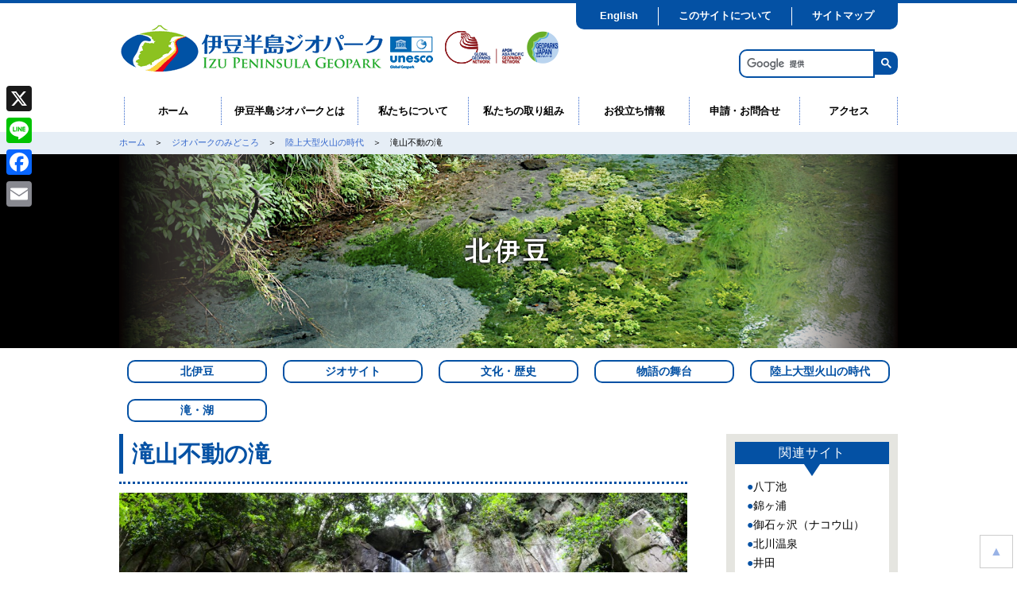

--- FILE ---
content_type: text/html; charset=UTF-8
request_url: https://izugeopark.org/geosites/takiyamafudo/?cid=B02
body_size: 16250
content:
<!DOCTYPE html><html lang="ja"><head prefix="og: http://ogp.me/ns# fb: http://ogp.me/ns/fb# article: http://ogp.me/ns/article#"><meta charset="utf-8"><meta http-equiv="Pragma" content="no-cache"><meta http-equiv="Cache-Control" content="no-cache"><meta http-equiv="Expires" content="0"><meta http-equiv="Accept" content="application/json"><meta http-equiv="X-areagate-api-key" content="bb3326d5-5763-4a7f-ad80-cb73282f314f"><title>滝山不動の滝 | 南から来た火山の贈りもの 伊豆半島ジオパーク南から来た火山の贈りもの 伊豆半島ジオパーク</title><meta name="viewport" content="width=device-width, user-scalable=no, maximum-scale=1"><meta name="copyright" lang="ja" content="Copyright (c) Izu Peninsula Geopark All Rights Reserved"><meta name="Keywords" lang="ja" content="伊豆半島, ジオパーク, 伊豆, 観光"><meta name="Description" xml:lang="ja" lang="ja" content="2012年に日本ジオパーク認定された、貴重な景観を持つ「南から来た火山の贈りもの」伊豆半島ジオパークが様々な情報を発信します。"><meta name="author" content="Izu Peninsula Geopark"><meta name="robots" content="INDEX, FOLLOW"><meta name="Accept" content="application/json"><meta name="X-areagate-api-key" content="bb3326d5-5763-4a7f-ad80-cb73282f314f"><meta property="og:title" content="南から来た火山の贈りもの 伊豆半島ジオパーク"><meta property="og:type" content="article"><meta property="og:description" content="2012年に日本ジオパーク認定された、貴重な景観を持つ「南から来た火山の贈りもの」伊豆半島ジオパークが様々な情報を発信します。"><meta property="og:url" content="https://izugeopark.org/"><meta property="og:image" content="https://izugeopark.org/wp/wp-content/themes/themeIzugeo/common/images/facebook.png"><meta property="og:locale" content="ja_JP"><meta property="og:site_name" content="伊豆半島ジオパーク"><meta name="referrer" content="no-referrer-when-downgrade"><link rel="profile" href="http://gmpg.org/xfn/11"><link rel="pingback" href="https://izugeopark.org/wp/xmlrpc.php"><link rel="apple-touch-icon" href="https://izugeopark.org/wp/wp-content/themes/themeIzugeo/common/images/apple-touch-icon.png"><link rel="icon" href="https://izugeopark.org/wp/wp-content/themes/themeIzugeo/common/images/favicon.ico" type="image/x-icon"><link rel="shortcut icon" href="https://izugeopark.org/wp/wp-content/themes/themeIzugeo/common/images/favicon.ico" type="image/x-icon"><link rel="stylesheet" type="text/css" href="https://izugeopark.org/wp/wp-content/cache/autoptimize/css/autoptimize_single_d2400f0b13b4fd97624298c8e2ce70de.css" title="Default"><link rel="stylesheet" href="https://unpkg.com/leaflet@1.9.4/dist/leaflet.css"><link rel="stylesheet" href="https://unpkg.com/leaflet-search@3.0.2/dist/leaflet-search.min.css"><link rel="stylesheet" href="https://unpkg.com/leaflet.fullscreen@1.6.0/Control.FullScreen.css"><link rel="stylesheet" href="https://unpkg.com/leaflet.locatecontrol/dist/L.Control.Locate.min.css"> <!--[if (gte IE 6)&(lte IE 8)]> <script type="text/javascript" src="https://izugeopark.org/wp/wp-content/themes/themeIzugeo/common/js/html5shiv.js"></script> <script type="text/javascript" src="https://izugeopark.org/wp/wp-content/themes/themeIzugeo/common/js/selectivizr.js"></script> <script type="text/javascript" src="https://css3-mediaqueries-js.googlecode.com/svn/trunk/css3-mediaqueries.js"></script> <![endif]--><meta name="robots" content="max-image-preview:large" /><link rel="canonical" href="https://izugeopark.org/geosites/takiyamafudo/" /><meta name="generator" content="All in One SEO (AIOSEO) 4.9.3" /><meta property="og:locale" content="ja_JP" /><meta property="og:site_name" content="南から来た火山の贈りもの 伊豆半島ジオパーク | 2012年に日本ジオパーク認定された、貴重な景観を持つ「南から来た火山の贈りもの」伊豆半島ジオパークが様々な情報を発信します。" /><meta property="og:type" content="article" /><meta property="og:title" content="滝山不動の滝 | 南から来た火山の贈りもの 伊豆半島ジオパーク" /><meta property="og:url" content="https://izugeopark.org/geosites/takiyamafudo/" /><meta property="og:image" content="https://izugeopark.org/wp/wp-content/uploads/2020/05/jouyama_ouchi_th230129.jpg" /><meta property="og:image:secure_url" content="https://izugeopark.org/wp/wp-content/uploads/2020/05/jouyama_ouchi_th230129.jpg" /><meta property="og:image:width" content="230" /><meta property="og:image:height" content="129" /><meta property="article:published_time" content="2020-03-08T10:26:00+00:00" /><meta property="article:modified_time" content="2023-05-03T02:46:48+00:00" /><meta property="article:publisher" content="https://www.facebook.com/izugeopark" /><meta name="twitter:card" content="summary" /><meta name="twitter:site" content="@izugeo" /><meta name="twitter:title" content="滝山不動の滝 | 南から来た火山の贈りもの 伊豆半島ジオパーク" /><meta name="twitter:image" content="https://izugeopark.org/wp/wp-content/uploads/2020/05/jouyama_ouchi_th230129.jpg" /> <script type="application/ld+json" class="aioseo-schema">{"@context":"https:\/\/schema.org","@graph":[{"@type":"BreadcrumbList","@id":"https:\/\/izugeopark.org\/geosites\/takiyamafudo\/#breadcrumblist","itemListElement":[{"@type":"ListItem","@id":"https:\/\/izugeopark.org#listItem","position":1,"name":"Home","item":"https:\/\/izugeopark.org","nextItem":{"@type":"ListItem","@id":"https:\/\/izugeopark.org\/geosites\/#listItem","name":"\u30b8\u30aa\u30b5\u30a4\u30c8"}},{"@type":"ListItem","@id":"https:\/\/izugeopark.org\/geosites\/#listItem","position":2,"name":"\u30b8\u30aa\u30b5\u30a4\u30c8","item":"https:\/\/izugeopark.org\/geosites\/","nextItem":{"@type":"ListItem","@id":"https:\/\/izugeopark.org\/geosites\/takiyamafudo\/#listItem","name":"\u6edd\u5c71\u4e0d\u52d5\u306e\u6edd"},"previousItem":{"@type":"ListItem","@id":"https:\/\/izugeopark.org#listItem","name":"Home"}},{"@type":"ListItem","@id":"https:\/\/izugeopark.org\/geosites\/takiyamafudo\/#listItem","position":3,"name":"\u6edd\u5c71\u4e0d\u52d5\u306e\u6edd","previousItem":{"@type":"ListItem","@id":"https:\/\/izugeopark.org\/geosites\/#listItem","name":"\u30b8\u30aa\u30b5\u30a4\u30c8"}}]},{"@type":"Organization","@id":"https:\/\/izugeopark.org\/#organization","name":"\u4f0a\u8c46\u534a\u5cf6\u30b8\u30aa\u30d1\u30fc\u30af","description":"2012\u5e74\u306b\u65e5\u672c\u30b8\u30aa\u30d1\u30fc\u30af\u8a8d\u5b9a\u3055\u308c\u305f\u3001\u8cb4\u91cd\u306a\u666f\u89b3\u3092\u6301\u3064\u300c\u5357\u304b\u3089\u6765\u305f\u706b\u5c71\u306e\u8d08\u308a\u3082\u306e\u300d\u4f0a\u8c46\u534a\u5cf6\u30b8\u30aa\u30d1\u30fc\u30af\u304c\u69d8\u3005\u306a\u60c5\u5831\u3092\u767a\u4fe1\u3057\u307e\u3059\u3002 \u5357\u304b\u3089\u6765\u305f\u706b\u5c71\u306e\u8d08\u308a\u3082\u306e \u4f0a\u8c46\u534a\u5cf6\u30b8\u30aa\u30d1\u30fc\u30af","url":"https:\/\/izugeopark.org\/","logo":{"@type":"ImageObject","url":"https:\/\/izugeopark.org\/wp\/wp-content\/uploads\/2025\/10\/izugeo_logo_color.png","@id":"https:\/\/izugeopark.org\/geosites\/takiyamafudo\/#organizationLogo","width":1327,"height":1118},"image":{"@id":"https:\/\/izugeopark.org\/geosites\/takiyamafudo\/#organizationLogo"},"sameAs":["https:\/\/www.facebook.com\/izugeopark","https:\/\/x.com\/izugeo","https:\/\/www.instagram.com\/izugeopark\/"]},{"@type":"WebPage","@id":"https:\/\/izugeopark.org\/geosites\/takiyamafudo\/#webpage","url":"https:\/\/izugeopark.org\/geosites\/takiyamafudo\/","name":"\u6edd\u5c71\u4e0d\u52d5\u306e\u6edd | \u5357\u304b\u3089\u6765\u305f\u706b\u5c71\u306e\u8d08\u308a\u3082\u306e \u4f0a\u8c46\u534a\u5cf6\u30b8\u30aa\u30d1\u30fc\u30af","inLanguage":"ja","isPartOf":{"@id":"https:\/\/izugeopark.org\/#website"},"breadcrumb":{"@id":"https:\/\/izugeopark.org\/geosites\/takiyamafudo\/#breadcrumblist"},"datePublished":"2020-03-08T19:26:00+09:00","dateModified":"2023-05-03T11:46:48+09:00"},{"@type":"WebSite","@id":"https:\/\/izugeopark.org\/#website","url":"https:\/\/izugeopark.org\/","name":"\u5357\u304b\u3089\u6765\u305f\u706b\u5c71\u306e\u8d08\u308a\u3082\u306e \u4f0a\u8c46\u534a\u5cf6\u30b8\u30aa\u30d1\u30fc\u30af","description":"2012\u5e74\u306b\u65e5\u672c\u30b8\u30aa\u30d1\u30fc\u30af\u8a8d\u5b9a\u3055\u308c\u305f\u3001\u8cb4\u91cd\u306a\u666f\u89b3\u3092\u6301\u3064\u300c\u5357\u304b\u3089\u6765\u305f\u706b\u5c71\u306e\u8d08\u308a\u3082\u306e\u300d\u4f0a\u8c46\u534a\u5cf6\u30b8\u30aa\u30d1\u30fc\u30af\u304c\u69d8\u3005\u306a\u60c5\u5831\u3092\u767a\u4fe1\u3057\u307e\u3059\u3002","inLanguage":"ja","publisher":{"@id":"https:\/\/izugeopark.org\/#organization"}}]}</script> <link rel='dns-prefetch' href='//static.addtoany.com' /><link rel='dns-prefetch' href='//ajaxzip3.github.io' /><link rel="alternate" title="oEmbed (JSON)" type="application/json+oembed" href="https://izugeopark.org/wp-json/oembed/1.0/embed?url=https%3A%2F%2Fizugeopark.org%2Fgeosites%2Ftakiyamafudo%2F" /><link rel="alternate" title="oEmbed (XML)" type="text/xml+oembed" href="https://izugeopark.org/wp-json/oembed/1.0/embed?url=https%3A%2F%2Fizugeopark.org%2Fgeosites%2Ftakiyamafudo%2F&#038;format=xml" /><style id='wp-img-auto-sizes-contain-inline-css' type='text/css'>img:is([sizes=auto i],[sizes^="auto," i]){contain-intrinsic-size:3000px 1500px}
/*# sourceURL=wp-img-auto-sizes-contain-inline-css */</style><style id='wp-block-library-inline-css' type='text/css'>:root{--wp-block-synced-color:#7a00df;--wp-block-synced-color--rgb:122,0,223;--wp-bound-block-color:var(--wp-block-synced-color);--wp-editor-canvas-background:#ddd;--wp-admin-theme-color:#007cba;--wp-admin-theme-color--rgb:0,124,186;--wp-admin-theme-color-darker-10:#006ba1;--wp-admin-theme-color-darker-10--rgb:0,107,160.5;--wp-admin-theme-color-darker-20:#005a87;--wp-admin-theme-color-darker-20--rgb:0,90,135;--wp-admin-border-width-focus:2px}@media (min-resolution:192dpi){:root{--wp-admin-border-width-focus:1.5px}}.wp-element-button{cursor:pointer}:root .has-very-light-gray-background-color{background-color:#eee}:root .has-very-dark-gray-background-color{background-color:#313131}:root .has-very-light-gray-color{color:#eee}:root .has-very-dark-gray-color{color:#313131}:root .has-vivid-green-cyan-to-vivid-cyan-blue-gradient-background{background:linear-gradient(135deg,#00d084,#0693e3)}:root .has-purple-crush-gradient-background{background:linear-gradient(135deg,#34e2e4,#4721fb 50%,#ab1dfe)}:root .has-hazy-dawn-gradient-background{background:linear-gradient(135deg,#faaca8,#dad0ec)}:root .has-subdued-olive-gradient-background{background:linear-gradient(135deg,#fafae1,#67a671)}:root .has-atomic-cream-gradient-background{background:linear-gradient(135deg,#fdd79a,#004a59)}:root .has-nightshade-gradient-background{background:linear-gradient(135deg,#330968,#31cdcf)}:root .has-midnight-gradient-background{background:linear-gradient(135deg,#020381,#2874fc)}:root{--wp--preset--font-size--normal:16px;--wp--preset--font-size--huge:42px}.has-regular-font-size{font-size:1em}.has-larger-font-size{font-size:2.625em}.has-normal-font-size{font-size:var(--wp--preset--font-size--normal)}.has-huge-font-size{font-size:var(--wp--preset--font-size--huge)}.has-text-align-center{text-align:center}.has-text-align-left{text-align:left}.has-text-align-right{text-align:right}.has-fit-text{white-space:nowrap!important}#end-resizable-editor-section{display:none}.aligncenter{clear:both}.items-justified-left{justify-content:flex-start}.items-justified-center{justify-content:center}.items-justified-right{justify-content:flex-end}.items-justified-space-between{justify-content:space-between}.screen-reader-text{border:0;clip-path:inset(50%);height:1px;margin:-1px;overflow:hidden;padding:0;position:absolute;width:1px;word-wrap:normal!important}.screen-reader-text:focus{background-color:#ddd;clip-path:none;color:#444;display:block;font-size:1em;height:auto;left:5px;line-height:normal;padding:15px 23px 14px;text-decoration:none;top:5px;width:auto;z-index:100000}html :where(.has-border-color){border-style:solid}html :where([style*=border-top-color]){border-top-style:solid}html :where([style*=border-right-color]){border-right-style:solid}html :where([style*=border-bottom-color]){border-bottom-style:solid}html :where([style*=border-left-color]){border-left-style:solid}html :where([style*=border-width]){border-style:solid}html :where([style*=border-top-width]){border-top-style:solid}html :where([style*=border-right-width]){border-right-style:solid}html :where([style*=border-bottom-width]){border-bottom-style:solid}html :where([style*=border-left-width]){border-left-style:solid}html :where(img[class*=wp-image-]){height:auto;max-width:100%}:where(figure){margin:0 0 1em}html :where(.is-position-sticky){--wp-admin--admin-bar--position-offset:var(--wp-admin--admin-bar--height,0px)}@media screen and (max-width:600px){html :where(.is-position-sticky){--wp-admin--admin-bar--position-offset:0px}}

/*# sourceURL=wp-block-library-inline-css */</style><style id='global-styles-inline-css' type='text/css'>:root{--wp--preset--aspect-ratio--square: 1;--wp--preset--aspect-ratio--4-3: 4/3;--wp--preset--aspect-ratio--3-4: 3/4;--wp--preset--aspect-ratio--3-2: 3/2;--wp--preset--aspect-ratio--2-3: 2/3;--wp--preset--aspect-ratio--16-9: 16/9;--wp--preset--aspect-ratio--9-16: 9/16;--wp--preset--color--black: #000000;--wp--preset--color--cyan-bluish-gray: #abb8c3;--wp--preset--color--white: #ffffff;--wp--preset--color--pale-pink: #f78da7;--wp--preset--color--vivid-red: #cf2e2e;--wp--preset--color--luminous-vivid-orange: #ff6900;--wp--preset--color--luminous-vivid-amber: #fcb900;--wp--preset--color--light-green-cyan: #7bdcb5;--wp--preset--color--vivid-green-cyan: #00d084;--wp--preset--color--pale-cyan-blue: #8ed1fc;--wp--preset--color--vivid-cyan-blue: #0693e3;--wp--preset--color--vivid-purple: #9b51e0;--wp--preset--gradient--vivid-cyan-blue-to-vivid-purple: linear-gradient(135deg,rgb(6,147,227) 0%,rgb(155,81,224) 100%);--wp--preset--gradient--light-green-cyan-to-vivid-green-cyan: linear-gradient(135deg,rgb(122,220,180) 0%,rgb(0,208,130) 100%);--wp--preset--gradient--luminous-vivid-amber-to-luminous-vivid-orange: linear-gradient(135deg,rgb(252,185,0) 0%,rgb(255,105,0) 100%);--wp--preset--gradient--luminous-vivid-orange-to-vivid-red: linear-gradient(135deg,rgb(255,105,0) 0%,rgb(207,46,46) 100%);--wp--preset--gradient--very-light-gray-to-cyan-bluish-gray: linear-gradient(135deg,rgb(238,238,238) 0%,rgb(169,184,195) 100%);--wp--preset--gradient--cool-to-warm-spectrum: linear-gradient(135deg,rgb(74,234,220) 0%,rgb(151,120,209) 20%,rgb(207,42,186) 40%,rgb(238,44,130) 60%,rgb(251,105,98) 80%,rgb(254,248,76) 100%);--wp--preset--gradient--blush-light-purple: linear-gradient(135deg,rgb(255,206,236) 0%,rgb(152,150,240) 100%);--wp--preset--gradient--blush-bordeaux: linear-gradient(135deg,rgb(254,205,165) 0%,rgb(254,45,45) 50%,rgb(107,0,62) 100%);--wp--preset--gradient--luminous-dusk: linear-gradient(135deg,rgb(255,203,112) 0%,rgb(199,81,192) 50%,rgb(65,88,208) 100%);--wp--preset--gradient--pale-ocean: linear-gradient(135deg,rgb(255,245,203) 0%,rgb(182,227,212) 50%,rgb(51,167,181) 100%);--wp--preset--gradient--electric-grass: linear-gradient(135deg,rgb(202,248,128) 0%,rgb(113,206,126) 100%);--wp--preset--gradient--midnight: linear-gradient(135deg,rgb(2,3,129) 0%,rgb(40,116,252) 100%);--wp--preset--font-size--small: 13px;--wp--preset--font-size--medium: 20px;--wp--preset--font-size--large: 36px;--wp--preset--font-size--x-large: 42px;--wp--preset--spacing--20: 0.44rem;--wp--preset--spacing--30: 0.67rem;--wp--preset--spacing--40: 1rem;--wp--preset--spacing--50: 1.5rem;--wp--preset--spacing--60: 2.25rem;--wp--preset--spacing--70: 3.38rem;--wp--preset--spacing--80: 5.06rem;--wp--preset--shadow--natural: 6px 6px 9px rgba(0, 0, 0, 0.2);--wp--preset--shadow--deep: 12px 12px 50px rgba(0, 0, 0, 0.4);--wp--preset--shadow--sharp: 6px 6px 0px rgba(0, 0, 0, 0.2);--wp--preset--shadow--outlined: 6px 6px 0px -3px rgb(255, 255, 255), 6px 6px rgb(0, 0, 0);--wp--preset--shadow--crisp: 6px 6px 0px rgb(0, 0, 0);}:where(.is-layout-flex){gap: 0.5em;}:where(.is-layout-grid){gap: 0.5em;}body .is-layout-flex{display: flex;}.is-layout-flex{flex-wrap: wrap;align-items: center;}.is-layout-flex > :is(*, div){margin: 0;}body .is-layout-grid{display: grid;}.is-layout-grid > :is(*, div){margin: 0;}:where(.wp-block-columns.is-layout-flex){gap: 2em;}:where(.wp-block-columns.is-layout-grid){gap: 2em;}:where(.wp-block-post-template.is-layout-flex){gap: 1.25em;}:where(.wp-block-post-template.is-layout-grid){gap: 1.25em;}.has-black-color{color: var(--wp--preset--color--black) !important;}.has-cyan-bluish-gray-color{color: var(--wp--preset--color--cyan-bluish-gray) !important;}.has-white-color{color: var(--wp--preset--color--white) !important;}.has-pale-pink-color{color: var(--wp--preset--color--pale-pink) !important;}.has-vivid-red-color{color: var(--wp--preset--color--vivid-red) !important;}.has-luminous-vivid-orange-color{color: var(--wp--preset--color--luminous-vivid-orange) !important;}.has-luminous-vivid-amber-color{color: var(--wp--preset--color--luminous-vivid-amber) !important;}.has-light-green-cyan-color{color: var(--wp--preset--color--light-green-cyan) !important;}.has-vivid-green-cyan-color{color: var(--wp--preset--color--vivid-green-cyan) !important;}.has-pale-cyan-blue-color{color: var(--wp--preset--color--pale-cyan-blue) !important;}.has-vivid-cyan-blue-color{color: var(--wp--preset--color--vivid-cyan-blue) !important;}.has-vivid-purple-color{color: var(--wp--preset--color--vivid-purple) !important;}.has-black-background-color{background-color: var(--wp--preset--color--black) !important;}.has-cyan-bluish-gray-background-color{background-color: var(--wp--preset--color--cyan-bluish-gray) !important;}.has-white-background-color{background-color: var(--wp--preset--color--white) !important;}.has-pale-pink-background-color{background-color: var(--wp--preset--color--pale-pink) !important;}.has-vivid-red-background-color{background-color: var(--wp--preset--color--vivid-red) !important;}.has-luminous-vivid-orange-background-color{background-color: var(--wp--preset--color--luminous-vivid-orange) !important;}.has-luminous-vivid-amber-background-color{background-color: var(--wp--preset--color--luminous-vivid-amber) !important;}.has-light-green-cyan-background-color{background-color: var(--wp--preset--color--light-green-cyan) !important;}.has-vivid-green-cyan-background-color{background-color: var(--wp--preset--color--vivid-green-cyan) !important;}.has-pale-cyan-blue-background-color{background-color: var(--wp--preset--color--pale-cyan-blue) !important;}.has-vivid-cyan-blue-background-color{background-color: var(--wp--preset--color--vivid-cyan-blue) !important;}.has-vivid-purple-background-color{background-color: var(--wp--preset--color--vivid-purple) !important;}.has-black-border-color{border-color: var(--wp--preset--color--black) !important;}.has-cyan-bluish-gray-border-color{border-color: var(--wp--preset--color--cyan-bluish-gray) !important;}.has-white-border-color{border-color: var(--wp--preset--color--white) !important;}.has-pale-pink-border-color{border-color: var(--wp--preset--color--pale-pink) !important;}.has-vivid-red-border-color{border-color: var(--wp--preset--color--vivid-red) !important;}.has-luminous-vivid-orange-border-color{border-color: var(--wp--preset--color--luminous-vivid-orange) !important;}.has-luminous-vivid-amber-border-color{border-color: var(--wp--preset--color--luminous-vivid-amber) !important;}.has-light-green-cyan-border-color{border-color: var(--wp--preset--color--light-green-cyan) !important;}.has-vivid-green-cyan-border-color{border-color: var(--wp--preset--color--vivid-green-cyan) !important;}.has-pale-cyan-blue-border-color{border-color: var(--wp--preset--color--pale-cyan-blue) !important;}.has-vivid-cyan-blue-border-color{border-color: var(--wp--preset--color--vivid-cyan-blue) !important;}.has-vivid-purple-border-color{border-color: var(--wp--preset--color--vivid-purple) !important;}.has-vivid-cyan-blue-to-vivid-purple-gradient-background{background: var(--wp--preset--gradient--vivid-cyan-blue-to-vivid-purple) !important;}.has-light-green-cyan-to-vivid-green-cyan-gradient-background{background: var(--wp--preset--gradient--light-green-cyan-to-vivid-green-cyan) !important;}.has-luminous-vivid-amber-to-luminous-vivid-orange-gradient-background{background: var(--wp--preset--gradient--luminous-vivid-amber-to-luminous-vivid-orange) !important;}.has-luminous-vivid-orange-to-vivid-red-gradient-background{background: var(--wp--preset--gradient--luminous-vivid-orange-to-vivid-red) !important;}.has-very-light-gray-to-cyan-bluish-gray-gradient-background{background: var(--wp--preset--gradient--very-light-gray-to-cyan-bluish-gray) !important;}.has-cool-to-warm-spectrum-gradient-background{background: var(--wp--preset--gradient--cool-to-warm-spectrum) !important;}.has-blush-light-purple-gradient-background{background: var(--wp--preset--gradient--blush-light-purple) !important;}.has-blush-bordeaux-gradient-background{background: var(--wp--preset--gradient--blush-bordeaux) !important;}.has-luminous-dusk-gradient-background{background: var(--wp--preset--gradient--luminous-dusk) !important;}.has-pale-ocean-gradient-background{background: var(--wp--preset--gradient--pale-ocean) !important;}.has-electric-grass-gradient-background{background: var(--wp--preset--gradient--electric-grass) !important;}.has-midnight-gradient-background{background: var(--wp--preset--gradient--midnight) !important;}.has-small-font-size{font-size: var(--wp--preset--font-size--small) !important;}.has-medium-font-size{font-size: var(--wp--preset--font-size--medium) !important;}.has-large-font-size{font-size: var(--wp--preset--font-size--large) !important;}.has-x-large-font-size{font-size: var(--wp--preset--font-size--x-large) !important;}
/*# sourceURL=global-styles-inline-css */</style><style id='classic-theme-styles-inline-css' type='text/css'>/*! This file is auto-generated */
.wp-block-button__link{color:#fff;background-color:#32373c;border-radius:9999px;box-shadow:none;text-decoration:none;padding:calc(.667em + 2px) calc(1.333em + 2px);font-size:1.125em}.wp-block-file__button{background:#32373c;color:#fff;text-decoration:none}
/*# sourceURL=/wp-includes/css/classic-themes.min.css */</style><link rel='stylesheet' id='fancybox-css' href='https://izugeopark.org/wp/wp-content/plugins/easy-fancybox/fancybox/1.5.4/jquery.fancybox.min.css?ver=6.9' type='text/css' media='screen' /><link rel='stylesheet' id='mw-google-maps-css' href='https://izugeopark.org/wp/wp-content/cache/autoptimize/css/autoptimize_single_ce99071049f26e316befdf20f5c31ef9.css?ver=6.9' type='text/css' media='all' /><link rel='stylesheet' id='addtoany-css' href='https://izugeopark.org/wp/wp-content/plugins/add-to-any/addtoany.min.css?ver=1.16' type='text/css' media='all' /><style id='addtoany-inline-css' type='text/css'>@media screen and (max-width:980px){
.a2a_floating_style.a2a_vertical_style{display:none;}
}
@media screen and (min-width:981px){
.a2a_floating_style.a2a_default_style{display:none;}
}
/*# sourceURL=addtoany-inline-css */</style><link rel='stylesheet' id='malinky-ajax-pagination-css' href='https://izugeopark.org/wp/wp-content/cache/autoptimize/css/autoptimize_single_42e6b4eaad6247f76e5e38e3abd34f3a.css' type='text/css' media='all' /> <script type="text/javascript" id="addtoany-core-js-before">window.a2a_config=window.a2a_config||{};a2a_config.callbacks=[];a2a_config.overlays=[];a2a_config.templates={};a2a_localize = {
	Share: "共有",
	Save: "ブックマーク",
	Subscribe: "購読",
	Email: "メール",
	Bookmark: "ブックマーク",
	ShowAll: "すべて表示する",
	ShowLess: "小さく表示する",
	FindServices: "サービスを探す",
	FindAnyServiceToAddTo: "追加するサービスを今すぐ探す",
	PoweredBy: "Powered by",
	ShareViaEmail: "メールでシェアする",
	SubscribeViaEmail: "メールで購読する",
	BookmarkInYourBrowser: "ブラウザにブックマーク",
	BookmarkInstructions: "このページをブックマークするには、 Ctrl+D または \u2318+D を押下。",
	AddToYourFavorites: "お気に入りに追加",
	SendFromWebOrProgram: "任意のメールアドレスまたはメールプログラムから送信",
	EmailProgram: "メールプログラム",
	More: "詳細&#8230;",
	ThanksForSharing: "共有ありがとうございます !",
	ThanksForFollowing: "フォローありがとうございます !"
};


//# sourceURL=addtoany-core-js-before</script> <script type="text/javascript" defer src="https://static.addtoany.com/menu/page.js" id="addtoany-core-js"></script> <script type="text/javascript" src="https://izugeopark.org/wp/wp-includes/js/jquery/jquery.min.js?ver=3.7.1" id="jquery-core-js"></script> <script type="text/javascript" src="https://izugeopark.org/wp/wp-includes/js/jquery/jquery-migrate.min.js?ver=3.4.1" id="jquery-migrate-js"></script> <script type="text/javascript" defer src="https://izugeopark.org/wp/wp-content/plugins/add-to-any/addtoany.min.js?ver=1.1" id="addtoany-jquery-js"></script> <link rel="https://api.w.org/" href="https://izugeopark.org/wp-json/" /><link rel="EditURI" type="application/rsd+xml" title="RSD" href="https://izugeopark.org/wp/xmlrpc.php?rsd" /><link rel='shortlink' href='https://izugeopark.org/?p=26281' /> <script type="text/javascript">(function(url){
	if(/(?:Chrome\/26\.0\.1410\.63 Safari\/537\.31|WordfenceTestMonBot)/.test(navigator.userAgent)){ return; }
	var addEvent = function(evt, handler) {
		if (window.addEventListener) {
			document.addEventListener(evt, handler, false);
		} else if (window.attachEvent) {
			document.attachEvent('on' + evt, handler);
		}
	};
	var removeEvent = function(evt, handler) {
		if (window.removeEventListener) {
			document.removeEventListener(evt, handler, false);
		} else if (window.detachEvent) {
			document.detachEvent('on' + evt, handler);
		}
	};
	var evts = 'contextmenu dblclick drag dragend dragenter dragleave dragover dragstart drop keydown keypress keyup mousedown mousemove mouseout mouseover mouseup mousewheel scroll'.split(' ');
	var logHuman = function() {
		if (window.wfLogHumanRan) { return; }
		window.wfLogHumanRan = true;
		var wfscr = document.createElement('script');
		wfscr.type = 'text/javascript';
		wfscr.async = true;
		wfscr.src = url + '&r=' + Math.random();
		(document.getElementsByTagName('head')[0]||document.getElementsByTagName('body')[0]).appendChild(wfscr);
		for (var i = 0; i < evts.length; i++) {
			removeEvent(evts[i], logHuman);
		}
	};
	for (var i = 0; i < evts.length; i++) {
		addEvent(evts[i], logHuman);
	}
})('//izugeopark.org/?wordfence_lh=1&hid=9DDA23DBBF1904DC63544D936F76248E');</script> <style type="text/css" id="wp-custom-css">/*表の左右スクロールここから*/
table{
width:100%;
}
.scroll{
overflow: auto;
white-space:nowrap;
}
.scroll::-webkit-scrollbar{
height: 15px;
}
.scroll::-webkit-scrollbar-track{
background: #f1f1f1;
}
.scroll::-webkit-scrollbar-thumb{
background: #bbb;
}
/*表の左右スクロールここまで*/</style> <script src="https://d.shutto-translation.com/trans.js?id=67179"></script>  <script async src="https://www.googletagmanager.com/gtag/js?id=UA-115325873-1"></script> <script>window.dataLayer = window.dataLayer || [];
  function gtag(){dataLayer.push(arguments);}
  gtag('js', new Date());

  gtag('config', 'UA-115325873-1');</script> </head><body id="index" class="png_bg drawer drawer--right" onLoad="init()"><div id="wrapper"><header role="banner"><div class="inner"><h1> <a href="https://izugeopark.org/" class="linkSwitch"><img src="https://izugeopark.org/wp/wp-content/themes/themeIzugeo/common/images/site_id.gif" alt="伊豆半島ジオパーク"></a> <a href="http://www.unesco.org/new/en/natural-sciences/environment/earth-sciences/unesco-global-geoparks/" target="_blank" class="linkSwitch"><img src="https://izugeopark.org/wp/wp-content/themes/themeIzugeo/common/images/new/site_id_unesco.png" alt="Izu Peninsula UNESCO Global Geopark"></a></h1><p id="headerLogo"> <a href="http://globalgeoparksnetwork.org/" target="_blank" class="linkSwitch"><img src="https://izugeopark.org/wp/wp-content/themes/themeIzugeo/common/images/new/apgn_logo_2024.png" alt="Global Geoparks Network"></a> <a href="http://www.geopark.jp/" target="_blank" class="linkSwitch"><img src="https://izugeopark.org/wp/wp-content/themes/themeIzugeo/common/images/site_logo_03.png" alt="日本ジオパークネットワーク"></a></p><div id="headerSearch"> <script>(function() {
	var cx = '016919443030664170946:ftpwcxp5fes';
	var gcse = document.createElement('script');
	gcse.type = 'text/javascript';
	gcse.async = true;
	gcse.src = 'https://cse.google.com/cse.js?cx=' + cx;
	var s = document.getElementsByTagName('script')[0];
	s.parentNode.insertBefore(gcse, s);
})();</script> <gcse:searchbox-only></gcse:searchbox-only></div><ul class="headerSubMenuNew"><li id="language-link"></li> <script>const hostname = window.location.hostname;
const langLi = document.getElementById('language-link');
if (langLi) {
	if (hostname === 'izugeopark.org') {
		langLi.innerHTML = '<a href="https://honyaku.j-server.com/LUCIZUGEOP/ns/w0/jaen/https://izugeopark.org/geosites/takiyamafudo/">English</a>';
	} else if (hostname === 'honyaku.j-server.com') {
		langLi.innerHTML = '<a href="https://izugeopark.org/geosites/takiyamafudo/">日本語</a>';
	} else {
		langLi.innerHTML = '<a href="#">その他の言語</a>';
	}
}</script> <li><a href="https://izugeopark.org/about">このサイトについて</a></li><li><a href="https://izugeopark.org/sitemap">サイトマップ</a></li></ul></div> <button type="button" class="drawer-toggle drawer-hamburger"> <span class="sr-only">toggle navigation</span> <span class="drawer-hamburger-icon"></span> </button><nav class="drawer-nav" role="navigation"><ul class="drawer-menu"><li><a href="https://izugeopark.org/" class="drawer-brand">ホーム</a></li><li class="drawer-dropdown"> <a class="drawer-brand" data-target="#" href="#" data-toggle="dropdown" role="button" aria-expanded="false">伊豆半島ジオパークとは <span class="drawer-caret"></span></a><ul class="drawer-dropdown-menu"><li><a href="https://izugeopark.org/intro/" class="drawer-dropdown-menu-item">ジオパークってなに？</a></li><li><a href="https://izugeopark.org/intro/intro2/" class="drawer-dropdown-menu-item">伊豆半島の成り立ち</a></li><li><a href="https://izugeopark.org/about-izugeo/nature/" class="drawer-dropdown-menu-item">伊豆半島の自然</a></li></ul></li><li class="drawer-dropdown"> <a class="drawer-brand" data-target="#" href="#" data-toggle="dropdown" role="button" aria-expanded="false">私たちについて <span class="drawer-caret"></span></a><ul class="drawer-dropdown-menu"><li><a href="https://izugeopark.org/about-izugeo/organization/" class="drawer-dropdown-menu-item">運営組織</a></li><li><a href="https://izugeopark.org/about-izugeo/strategy/" class="drawer-dropdown-menu-item">戦略</a></li><li><a href="https://office.b-izu.com/organization/" class="drawer-dropdown-menu-item">年次計画と報告書</a></li><li><a href="https://izugeopark.org/information/documents/" class="drawer-dropdown-menu-item">伊豆半島ジオパーク資料編</a></li></ul></li><li><a href="https://izugeopark.org/attempt/" class="drawer-brand">私たちの取り組み</a></li><li class="drawer-dropdown"> <a class="drawer-brand" data-target="#" href="#" data-toggle="dropdown" role="button" aria-expanded="false">お役立ち情報 <span class="drawer-caret"></span></a><ul class="drawer-dropdown-menu"><li><a href="https://izugeopark.org/maps/category-a03/" class="drawer-dropdown-menu-item">ジオパークサイト</a></li><li><a href="https://izugeopark.org/enjoy/downloads/" class="drawer-dropdown-menu-item">出版物</a></li><li><a href="https://izugeopark.org/enjoy/izugeo-kentei/" class="drawer-dropdown-menu-item">ジオ検定</a></li><li><a href="https://izugeopark.org/enjoy/izugeo-academic-support/" class="drawer-dropdown-menu-item">学術助成</a></li><li><a href="https://edu.izugeopark.org/" class="drawer-dropdown-menu-item">キッズサイト</a></li></ul></li><li><a href="https://izugeopark.org/contact/" class="drawer-brand">申請・お問合せ</a></li><li class="drawer-dropdown"> <a class="drawer-brand" data-target="#" href="#" data-toggle="dropdown" role="button" aria-expanded="false">アクセス <span class="drawer-caret"></span></a><ul class="drawer-dropdown-menu"><li><a href="https://izugeopark.org/access/" class="drawer-dropdown-menu-item">伊豆半島</a></li><li><a href="https://georia.izugeopark.org/" class="drawer-dropdown-menu-item">ジオリア</a></li><li><a href="https://izugeopark.org/access/visitor_center/" class="drawer-dropdown-menu-item">ビジターセンター</a></li></ul></li></ul></nav></header><nav><div class="innerB"><div id="gnav" class="menu-headermenu-container"><ul id="menu-headermenu" class="menu"><li id="menu-item-32440" class="menu-item menu-item-type-post_type menu-item-object-page menu-item-home menu-item-32440"><a href="https://izugeopark.org/">ホーム</a></li><li id="menu-item-32441" class="menu-item menu-item-type-post_type menu-item-object-page menu-item-has-children menu-item-32441"><a href="https://izugeopark.org/intro/">伊豆半島ジオパークとは</a><ul class="sub-menu"><li id="menu-item-32442" class="menu-item menu-item-type-post_type menu-item-object-page menu-item-32442"><a href="https://izugeopark.org/intro/">ジオパークってなに？</a></li><li id="menu-item-32443" class="menu-item menu-item-type-post_type menu-item-object-page menu-item-32443"><a href="https://izugeopark.org/intro/intro2/">伊豆半島の成り立ち</a></li><li id="menu-item-32444" class="menu-item menu-item-type-post_type menu-item-object-page menu-item-32444"><a href="https://izugeopark.org/intro/nature/">伊豆半島の自然</a></li></ul></li><li id="menu-item-32446" class="menu-item menu-item-type-post_type menu-item-object-page menu-item-has-children menu-item-32446"><a href="https://izugeopark.org/organization/">私たちについて</a><ul class="sub-menu"><li id="menu-item-32447" class="menu-item menu-item-type-post_type menu-item-object-page menu-item-32447"><a href="https://izugeopark.org/organization/">運営組織</a></li><li id="menu-item-32449" class="menu-item menu-item-type-custom menu-item-object-custom menu-item-32449"><a href="https://office.b-izu.com/organization/">運営組織の年次計画と報告書</a></li><li id="menu-item-33613" class="menu-item menu-item-type-post_type menu-item-object-page menu-item-33613"><a href="https://izugeopark.org/organization/strategy/">伊豆半島ジオパークの戦略</a></li><li id="menu-item-32450" class="menu-item menu-item-type-post_type menu-item-object-page menu-item-32450"><a href="https://izugeopark.org/organization/documents-2/">伊豆半島ジオパーク資料編</a></li><li id="menu-item-32591" class="menu-item menu-item-type-post_type menu-item-object-page menu-item-32591"><a href="https://izugeopark.org/organization/news-letter/">ニュースレター</a></li></ul></li><li id="menu-item-32463" class="menu-item menu-item-type-post_type menu-item-object-page menu-item-32463"><a href="https://izugeopark.org/attempt/">私たちの取り組み</a></li><li id="menu-item-32451" class="menu-item menu-item-type-post_type menu-item-object-page menu-item-has-children menu-item-32451"><a href="https://izugeopark.org/category-a03/">お役立ち情報</a><ul class="sub-menu"><li id="menu-item-32452" class="menu-item menu-item-type-post_type menu-item-object-page menu-item-32452"><a href="https://izugeopark.org/category-a03/">ジオパークのみどころ</a></li><li id="menu-item-32453" class="menu-item menu-item-type-post_type menu-item-object-page menu-item-32453"><a href="https://izugeopark.org/enjoy/downloads/">出版物・ダウンロード</a></li><li id="menu-item-32454" class="menu-item menu-item-type-post_type menu-item-object-page menu-item-32454"><a href="https://izugeopark.org/enjoy/izugeo-kentei/">ジオ検定</a></li><li id="menu-item-32455" class="menu-item menu-item-type-post_type menu-item-object-page menu-item-32455"><a href="https://izugeopark.org/enjoy/izugeo-academic-support/">学術助成</a></li><li id="menu-item-32456" class="menu-item menu-item-type-custom menu-item-object-custom menu-item-32456"><a href="https://edu.izugeopark.org/">キッズサイト</a></li><li id="menu-item-33401" class="menu-item menu-item-type-post_type menu-item-object-page menu-item-33401"><a href="https://izugeopark.org/attempt/izugeopark_activities/">ツアー</a></li><li id="menu-item-33400" class="menu-item menu-item-type-post_type menu-item-object-page menu-item-33400"><a href="https://izugeopark.org/enjoy/modelcourse/">トレイル・モデルコース</a></li><li id="menu-item-33399" class="menu-item menu-item-type-post_type menu-item-object-page menu-item-33399"><a href="https://izugeopark.org/enjoy/footpath/">フットパス</a></li><li id="menu-item-34094" class="menu-item menu-item-type-post_type menu-item-object-page menu-item-34094"><a href="https://izugeopark.org/honmono/">伊豆の本物</a></li></ul></li><li id="menu-item-32470" class="menu-item menu-item-type-post_type menu-item-object-page menu-item-32470"><a href="https://izugeopark.org/contact/">申請・お問合せ</a></li><li id="menu-item-32457" class="menu-item menu-item-type-post_type menu-item-object-page menu-item-has-children menu-item-32457"><a href="https://izugeopark.org/access/">アクセス</a><ul class="sub-menu"><li id="menu-item-32458" class="menu-item menu-item-type-post_type menu-item-object-page menu-item-32458"><a href="https://izugeopark.org/access/">伊豆半島ジオパークへのアクセス</a></li><li id="menu-item-32459" class="menu-item menu-item-type-custom menu-item-object-custom menu-item-32459"><a href="https://georia.izugeopark.org/">拠点施設「ジオリア」</a></li><li id="menu-item-32460" class="menu-item menu-item-type-post_type menu-item-object-page menu-item-32460"><a href="https://izugeopark.org/access/visitor_center/">ビジターセンター</a></li></ul></li></ul></div></div></nav><div class="beardcrumbs beardcrumbsPC"><div class="inner"><dl class="breadcrumbsList"><dt><a href="https://izugeopark.org/">ホーム</a></dt><dd><a href="https://izugeopark.org/category-a03">ジオパークのみどころ</a></dd><dd><a href="https://izugeopark.org/category-b02">陸上大型火山の時代</a></dd><dd><span>滝山不動の滝</span></dd></dl></div></div><div class="holder holderVisual holderSingleTitle"><div class="inner"><div class="singleAreaTitle singleAreaTitle04"><h2>北伊豆</h2></div></div></div><div class="holder holderCategory"><div class="inner"><div class="singleCategoryList"><ul><li><a href="https://izugeopark.org/izu04">北伊豆</a></li><li><a href="https://izugeopark.org/category-A03">ジオサイト</a></li><li><a href="https://izugeopark.org/category-A05">文化・歴史</a></li><li><a href="https://izugeopark.org/category-A06">物語の舞台</a></li><li><a href="https://izugeopark.org/category-B02">陸上大型火山の時代</a></li><li><a href="https://izugeopark.org/category-C02">滝・湖</a></li></ul></div></div></div><div class="holder holderDetails"><div class="inner"><div class="singleColumn"><div class="singleMain"><div class="editField"><div class="h3Title"><h3>滝山不動の滝</h3></div><p class="singleMainVisual"><a href="https://izugeopark.org/wp/wp-content/uploads/2020/03/DSC_9814adj-1024x683.jpg" id="fancybox"><img src="https://izugeopark.org/wp/wp-content/uploads/2020/03/DSC_9814adj-1024x683.jpg" alt="瀧山不動の滝 CC BY"></a></p></div><div class="editField"><ul class="singleLeadBox"><li class="singleLeadBoxCopy"><div class="singleMainCopy">多賀火山の溶岩の端にかかる滝です。<br /> 普段は水量の少ない小さな滝ですが、溶岩の大きな崖を水が流れ落ちる様子や、長い年月をかけて崩れ落ちた巨岩が積み重なる様子は迫力があります。<br /> 「多賀火山」はおよそ30万年前まで噴火を繰り返していた火山で、噴火を終えた後に雨風に削られその形ははっきりとは残っていませんが、現在の熱海市多賀付近がこの火山の中心だったと考えられ「多賀火山」の名前がついています。この滝は、多賀からここ韮山まで広がっていた大きな火山の姿をも物語っています。<br /> <br /> 滝のすぐそばには滝山不動の奥の院があります。この場所は、文覚上人が源頼朝に平家を打倒して源氏を再興するための挙兵を勧めた場所と伝えられていることから、滝山不動は旗挙不動とも呼ばれています。<br /> <br /></div></li><li class="singleLeadBoxPhoto"><a href="https://izugeopark.org/wp/wp-content/uploads/2020/03/DSC_9819-1024x683.jpg" id="fancybox"><img src="https://izugeopark.org/wp/wp-content/uploads/2020/03/DSC_9819-1024x683.jpg" alt="滝と瀧山不動　CC BY"></a></li></ul></div><div class="editField"><p class="alignCenter"><a href="https://izugeopark.org/wp/wp-content/uploads/2020/03/DSC_9833-1024x683.jpg" id="fancybox"><img src="https://izugeopark.org/wp/wp-content/uploads/2020/03/DSC_9833-1024x683.jpg" alt="滝山不動奥の院 CC BY"></a></p></div><div class="editField"><div class="h3Title"><p class="singleContentsTitle"><img src="https://izugeopark.org/wp/wp-content/themes/themeIzugeo/common/images/page_icon_01.png" alt="">基本情報</p></div><ul class="singleContentsIcon"><li><img src="https://izugeopark.org/wp/wp-content/themes/themeIzugeo/common/images/page_mark_01.png" alt="売店あり"></li><li><img src="https://izugeopark.org/wp/wp-content/themes/themeIzugeo/common/images/page_mark_02.png" alt="トイレあり"></li><li><img src="https://izugeopark.org/wp/wp-content/themes/themeIzugeo/common/images/page_mark_03_on.png" alt="駐車場あり"></li><li><img src="https://izugeopark.org/wp/wp-content/themes/themeIzugeo/common/images/page_mark_04.png" alt="バリアフリー"></li></ul><div class="singleContentsInfo"><dl><dt class="heightLine-sinfo1">観光情報</dt><dd class="heightLine-sinfo1"> &nbsp;</dd></dl><dl><dt class="heightLine-sinfo2">危険情報</dt><dd class="heightLine-sinfo2"> 滝山不動の本堂から滝のある奥の院までは、多賀火山の溶岩が崩れてできた、巨岩が積み重なる道を歩いていきます。歩きやすい服装が必要です。</dd></dl><dl><dt class="heightLine-sinfo3">アクセス</dt><dd class="heightLine-sinfo3"> &nbsp;</dd></dl><dl><dt class="heightLine-sinfo4">トイレ</dt><dd class="heightLine-sinfo4"> &nbsp;</dd></dl><dl><dt class="heightLine-sinfo5">売店・休憩所</dt><dd class="heightLine-sinfo5"> &nbsp;</dd></dl><dl><dt class="heightLine-sinfo6">駐車場情報</dt><dd class="heightLine-sinfo6"> 富士見パークウェイわきに数台程度車を止められる場所があります。駐車場には「伊豆滝山不動」の看板があり、そこから徒歩で滝に向かいます。</dd></dl></div></div><div class="editField"><div class="h3Title"><p class="singleContentsTitle"><img src="https://izugeopark.org/wp/wp-content/themes/themeIzugeo/common/images/page_icon_02.png" alt="">アクセスマップ</p></div><div class="gmap"> <iframe src="https://www.google.com/maps/d/u/1/embed?mid=1QvX8pibhSpYQPBkCMLeAypLW5r8RbDI&ehbc=2E312F" width="640" height="480"></iframe></div></div><div class="editField"><div class="h3Title"><p class="singleContentsTitle"><img src="https://izugeopark.org/wp/wp-content/themes/themeIzugeo/common/images/page_icon_03.png" alt="">「滝山不動の滝」の近隣サイト</p></div><ul class="singleContentsPoint"><li class="heightLine-alc0"> <a href="https://izugeopark.org/geosites/nishitanna/?cid=B02" class="linkSwitch"><div class="singleContentsPointPhoto"><p><span style="background-image: url('https://izugeopark.org/wp/wp-content/uploads/2017/12/DSC_1738-300x161.jpg');"></span></p></div><p class="heightLine-alc2 singleContentsPointTitle">伊豆スカイライン西丹那駐車場</p><p>・北伊豆</p><p>・写真スポット</p><p>・動く大地</p><p>・眺望ポイント</p> </a></li></ul></div><div class="editField"><div class="h3Title"><p class="singleContentsTitle"><img src="https://izugeopark.org/wp/wp-content/themes/themeIzugeo/common/images/page_icon_03.png" alt="">「陸上大型火山の時代」の関連サイト</p></div><ul class="singleContentsPoint"><li class="heightLine-blc0"> <a href="https://izugeopark.org/geosites/hacchoike/?cid=B02" class="linkSwitch"><div class="singleContentsPointPhoto"><p><span style="background-image: url('https://izugeopark.org/wp/wp-content/uploads/2017/12/haccho_01-300x132.jpg');"></span></p></div><p class="heightLine-blc2 singleContentsPointTitle">八丁池</p><p>・中伊豆</p><p>・ジオサイト</p><p>・生物多様性</p><p>・陸上大型火山の時代</p><p>・滝・湖</p> </a></li><li class="heightLine-blc0"> <a href="https://izugeopark.org/geosites/nishikigaura/?cid=B02" class="linkSwitch"><div class="singleContentsPointPhoto"><p><span style="background-image: url('https://izugeopark.org/wp/wp-content/uploads/2017/12/nishiki_01-300x199.jpg');"></span></p></div><p class="heightLine-blc2 singleContentsPointTitle">錦ヶ浦</p><p>・北伊豆</p><p>・ジオサイト</p><p>・陸上大型火山の時代</p><p>・キースポット</p> </a></li><li class="heightLine-blc0"> <a href="https://izugeopark.org/geosites/oishigasawa/?cid=B02" class="linkSwitch"><div class="singleContentsPointPhoto"><p><span style="background-image: url('https://izugeopark.org/wp/wp-content/uploads/2017/12/nakouyama_01-300x169.jpg');"></span></p></div><p class="heightLine-blc2 singleContentsPointTitle">御石ヶ沢（ナコウ山）</p><p>・東伊豆</p><p>・文化・歴史</p><p>・陸上大型火山の時代</p> </a></li><li class="heightLine-blc0"> <a href="https://izugeopark.org/geosites/hokkawa/?cid=B02" class="linkSwitch"><div class="singleContentsPointPhoto"><p><span style="background-image: url('https://izugeopark.org/wp/wp-content/uploads/2017/12/hokkawa_01-300x200.jpg');"></span></p></div><p class="heightLine-blc2 singleContentsPointTitle">北川温泉</p><p>・東伊豆</p><p>・文化・歴史</p><p>・陸上大型火山の時代</p> </a></li></ul></div></div><div class="singleMenu"><div class="editField"><dl class="singleMenuField"><dt>関連サイト</dt><dd><p><a href="https://izugeopark.org/geosites/hacchoike/?cid=B02">八丁池</a></p><p><a href="https://izugeopark.org/geosites/nishikigaura/?cid=B02">錦ヶ浦</a></p><p><a href="https://izugeopark.org/geosites/oishigasawa/?cid=B02">御石ヶ沢（ナコウ山）</a></p><p><a href="https://izugeopark.org/geosites/hokkawa/?cid=B02">北川温泉</a></p><p><a href="https://izugeopark.org/geosites/ita/?cid=B02">井田</a></p></dd></dl></div><div class="editField"><dl class="singleMenuField"><dt>カテゴリーから探す</dt><dd><p><a href="https://izugeopark.org/maps/category-a01">人気スポット</a></p><p><a href="https://izugeopark.org/gallery-list">写真から探す</a></p><p><a href="https://izugeopark.org/maps/category-a03">ジオサイト</a></p><p><a href="https://izugeopark.org/maps/category-a04">生物多様性</a></p><p><a href="https://izugeopark.org/maps/category-a05">文化・歴史</a></p><p><a href="https://izugeopark.org/maps/category-a06">物語の舞台</a></p></dd></dl></div><div class="editField"><dl class="singleMenuField"><dt>成り立ちから探す</dt><dd><p><a href="https://izugeopark.org/maps/category-b01">海底火山の時代</a></p><p><a href="https://izugeopark.org/maps/category-b02">陸上大型火山の時代</a></p><p><a href="https://izugeopark.org/maps/category-b03">伊豆東部火山群の時代</a></p><p><a href="https://izugeopark.org/maps/category-b04">動く大地</a></p><p><a href="https://izugeopark.org/maps/category-b05">大地とともに暮らす</a></p><p><a href="https://izugeopark.org/maps/category-b06">キースポット</a></p></dd></dl></div><div class="editField"><dl class="singleMenuField"><dt>地形から探す</dt><dd><p><a href="https://izugeopark.org/maps/category-c01">眺望ポイント</a></p><p><a href="https://izugeopark.org/maps/category-c02">滝・湖</a></p><p><a href="https://izugeopark.org/maps/category-c03">火口</a></p><p><a href="https://izugeopark.org/maps/category-c04">湧き水・温泉</a></p><p><a href="https://izugeopark.org/maps/category-c05">しましま</a></p><p><a href="https://izugeopark.org/maps/category-c06">柱状節理</a></p></dd></dl></div><div class="editField"><dl class="singleMenuField"><dt>地域から探す</dt><dd><p><a href="https://izugeopark.org/maps/izu01">東伊豆</a></p><p><a href="https://izugeopark.org/maps/izu02">西伊豆</a></p><p><a href="https://izugeopark.org/maps/izu03">南伊豆</a></p><p><a href="https://izugeopark.org/maps/izu04">北伊豆</a></p><p><a href="https://izugeopark.org/maps/izu05">中伊豆</a></p></dd></dl></div><div class="editField"><dl class="singleMenuField"><dt>索引から探す</dt><dd><p><a href="https://izugeopark.org/maps/list">全みどころ一覧</a></p></dd></dl></div><div class="editField"><dl class="singleMenuField"><dt>スポットから探す</dt><dd><p><a href="https://izugeopark.org/term-list?tid=yurucamp">ゆるキャン△</a></p><p><a href="https://izugeopark.org/term-list?tid=mishimalava">三島溶岩</a></p><p><a href="https://izugeopark.org/term-list?tid=niquake">北伊豆地震</a></p><p><a href="https://izugeopark.org/term-list?tid=kofun">古墳</a></p><p><a href="https://izugeopark.org/term-list?tid=jisuberi">地すべり</a></p><p><a href="https://izugeopark.org/term-list?tid=jogasaki">城ヶ崎海岸</a></p><p><a href="https://izugeopark.org/term-list?tid=dike">岩脈</a></p><p><a href="https://izugeopark.org/term-list?tid=ashitaka">愛鷹山</a></p><p><a href="https://izugeopark.org/term-list?tid=tanada">棚田</a></p><p><a href="https://izugeopark.org/term-list?tid=kawazu-nanadaru">河津七滝</a></p><p><a href="https://izugeopark.org/term-list?tid=hydrothermal">熱水変質</a></p><p><a href="https://izugeopark.org/term-list?tid=sashi">砂嘴・砂州</a></p><p><a href="https://izugeopark.org/term-list?tid=voice">音声ガイド</a></p></dd></dl></div></div></div></div></div><div class="beardcrumbs beardcrumbsSP"><div class="inner"><dl class="breadcrumbsList"><dt><a href="https://izugeopark.org/">ホーム</a></dt><dd><a href="https://izugeopark.org/category-a03">ジオパークのみどころ</a></dd><dd><a href="https://izugeopark.org/category-b02">陸上大型火山の時代</a></dd><dd><span>滝山不動の滝</span></dd></dl></div></div><div class="holder holderGlay"><div class="inner"><div class="footerBannerNew"><ul><li><p><a href="https://izugeopark.org/izugeo-supporter" class="linkSwitch"><img src="https://izugeopark.org/wp/wp-content/themes/themeIzugeo/common/images/banner_supporter.png" alt="ジオサポーターのご案内"></a></p></li><li><p><a href="https://georia.izugeopark.org/" class="linkSwitch"><img src="https://izugeopark.org/wp/wp-content/uploads/2018/01/-07-e1749542299637.png" alt="伊豆半島ジオパークミュージアム ジオリア"></a></p><p><a href="https://edu.izugeopark.org/" class="linkSwitch"><img src="https://izugeopark.org/wp/wp-content/uploads/2022/03/kids-e1749544899610.png" alt="伊豆半島のひみつ"></a></p><p><a href="https://izugeopark.org/press_release" class="linkSwitch"><img src="https://izugeopark.org/wp/wp-content/uploads/2018/01/pressrelease-e1749542329112.png" alt="伊豆半島ジオパークの告知情報 プレスリリース"></a></p><p><a href="https://b-izu.com/" class="linkSwitch"><img src="https://izugeopark.org/wp/wp-content/uploads/2022/04/NEW美伊豆ロゴ.jpg" alt="美しい伊豆創造センター"></a></p></li></ul></div></div></div><div class="holder holderGreen"><div class="inner"><p class="indexHolderTitle"><img src="https://izugeopark.org/wp/wp-content/themes/themeIzugeo/common/images/index_partnership_title.png" alt="パートナーシップ【PARTNERSHIP】"></p><div id="subbannerPC" class="slider autoplay"><div><a href="https://www.mishima-shinkin.co.jp/"><img src="https://izugeopark.org/wp/wp-content/uploads/2025/06/sanshin-08.jpg" alt="三島信用金庫"></a></div><div><a href="https://www.izustone.or.jp/" target="_blank"><img src="https://izugeopark.org/wp/wp-content/uploads/2025/05/-3-1-e1746594831471.png" alt="伊豆石文化探究会"></a></div><div><a href="https://www.city.izunokuni.shizuoka.jp/"><img src="https://izugeopark.org/wp/wp-content/uploads/2025/04/izunokuni-e1745812280137.png" alt="伊豆の国市"></a></div><div><a href="https://www.kokugakuin.ac.jp/"><img src="https://izugeopark.org/wp/wp-content/uploads/2025/04/kokugakuin-2-e1747284472178.png" alt="國學院大學"></a></div><div><a href="https://www.shizuoka.ac.jp/"><img src="https://izugeopark.org/wp/wp-content/uploads/2025/04/-01-e1747289002395.png" alt="静岡大学"></a></div><div><a href="https://ciletuh.com/home/"><img src="https://izugeopark.org/wp/wp-content/uploads/2025/04/ciletuh2-150x80-1.png" alt="Ciletuh Palabuhanratu Geopark"></a></div><div><a href="http://www.izukyu.co.jp/" target="_blank"><img src="https://izugeopark.org/wp/wp-content/uploads/2018/01/ジオサポーターバナー-08.jpg" alt="伊豆急グループ"></a></div><div><a href="http://www.tokaibus.jp/" target="_blank"><img src="https://izugeopark.org/wp/wp-content/uploads/2018/01/東海自動車バナー案.png" alt="東海バス"></a></div><div><a href="https://izugeopark.org/shizgas/"><img src="https://izugeopark.org/wp/wp-content/uploads/2024/03/banner_shizugas.png" alt="静岡ガスグループ"></a></div></div></div></div><footer><div class="inner"><div class="innerD"><div class="block"><div class="footerSns"><p><a href="https://x.com/izugeo" target="_blank" class="linkSwitch"><img src="https://izugeopark.org/wp/wp-content/themes/themeIzugeo/common/images/new/footer_icon_01.png" width="50" height="50" alt="X(Twitter)"></a></p><p><a href="https://www.facebook.com/izugeopark/" target="_blank" class="linkSwitch"><img src="https://izugeopark.org/wp/wp-content/themes/themeIzugeo/common/images/new/footer_icon_02.png" width="50" height="50" alt="Facebook"></a></p><p><a href="https://www.instagram.com/explore/locations/1015014810/yi-dou-ban-daojiopaku/" target="_blank" class="linkSwitch"><img src="https://izugeopark.org/wp/wp-content/themes/themeIzugeo/common/images/new/footer_icon_03.png" width="50" height="50" alt="Instagram"></a></p></div></div></div></div><div class="inner displayPC"><div class="innerB"><div id="fnav" class="menu-footermenu-container"><ul id="menu-footermenu" class="fmenu"><li id="menu-item-32464" class="menu-item menu-item-type-post_type menu-item-object-page menu-item-home menu-item-32464"><a href="https://izugeopark.org/">ホーム</a></li><li id="menu-item-32465" class="menu-item menu-item-type-post_type menu-item-object-page menu-item-32465"><a href="https://izugeopark.org/intro/">伊豆半島ジオパークとは</a></li><li id="menu-item-32466" class="menu-item menu-item-type-post_type menu-item-object-page menu-item-32466"><a href="https://izugeopark.org/organization/">私たちについて</a></li><li id="menu-item-32467" class="menu-item menu-item-type-post_type menu-item-object-page menu-item-32467"><a href="https://izugeopark.org/attempt/">私たちの取り組み</a></li><li id="menu-item-32468" class="menu-item menu-item-type-post_type menu-item-object-page menu-item-32468"><a href="https://izugeopark.org/category-a03/">お役立ち情報</a></li><li id="menu-item-32471" class="menu-item menu-item-type-post_type menu-item-object-page menu-item-32471"><a href="https://izugeopark.org/contact/">申請・お問合せ</a></li><li id="menu-item-32469" class="menu-item menu-item-type-post_type menu-item-object-page menu-item-32469"><a href="https://izugeopark.org/access/">アクセス</a></li></ul></div></div></div><div class="inner innerLast"><div class="innerC"><ul><li>Copyright &copy; 2011 - 2026 Izu Peninsula Geopark</li><li><div><p><a href="https://izugeopark.org/contact">お問い合わせ</a></p><p><a href="https://izugeopark.org/about">このサイトについて</a></p><p><a href="https://izugeopark.org/sitemap">サイトマップ</a></p></div></li></ul></div></div></footer><p id="pageupButton"><a href="#index"><span>▲</span></a></p></div>  <script type="text/javascript" src="https://izugeopark.org/wp/wp-content/themes/themeIzugeo/common/js/jquery.js"></script> <script type="text/javascript" src="https://izugeopark.org/wp/wp-content/themes/themeIzugeo/common/js/jquery.scroll.js"></script> <script type="text/javascript" src="https://izugeopark.org/wp/wp-content/themes/themeIzugeo/common/js/jscript.overimage.js"></script> <script type="text/javascript" src="https://izugeopark.org/wp/wp-content/themes/themeIzugeo/common/js/jquery.heightLine.js"></script> <script>$(function(){
	$(".heightLine").heightLine();
	$(".heightLineA").heightLine();
	$(".heightLineNavi").heightLine();
	$(".heightLineNaviA").heightLine();
	$(".heightLineNaviB").heightLine();
	$(".heightLineNaviC").heightLine();
	$(".heightLineCourse").heightLine();
	$(".heightLineCourseString").heightLine();
	$(".heightLine-awv0").heightLine();
	$(".heightLine-alc2").heightLine();
	$(".actvBusinessListA").heightLine();
	$(".actvBusinessListB").heightLine();
	$(".actvBusinessListC").heightLine();
	$(".actvBusinessListD").heightLine();
	$(".actvBusinessListE").heightLine();
	$(".heightLine-fv1").heightLine();
	$(".heightLine-fv2").heightLine();
	$(".heightLine-fv3").heightLine();
	$(".heightLine-pf1").heightLine();
	$(".categorySharedList li").heightLine();
});</script> <script type="text/javascript" src="https://izugeopark.org/wp/wp-content/themes/themeIzugeo/common/js/jscript.download.js"></script> <script type="text/javascript" src="https://izugeopark.org/wp/wp-content/themes/themeIzugeo/common/js/jscript.toggle.js"></script> <!--[if IE 6]> <script type="text/javascript" src="common/js/DD_belatedPNG.js"></script> <script type="text/javascript" src="common/js/DD_belatedPNG.init.js"></script> <![endif]--> <script type="text/javascript" src="https://izugeopark.org/wp/wp-content/themes/themeIzugeo/common/js/iscroll.js"></script> <script type="text/javascript" src="https://cdnjs.cloudflare.com/ajax/libs/twitter-bootstrap/3.3.7/js/bootstrap.min.js"></script> <script type="text/javascript" src="https://izugeopark.org/wp/wp-content/themes/themeIzugeo/common/js/jquery.drawer.js"></script> <script>$(document).ready(function() {
	$('.drawer').drawer();
});</script> <script type="text/javascript" src="https://izugeopark.org/wp/wp-content/themes/themeIzugeo/common/js/jquery.mnmenu.js"></script> <script type="text/javascript" src="https://izugeopark.org/wp/wp-content/themes/themeIzugeo/common/js/jquery.langmenu.js"></script> <script type="text/javascript" src="https://izugeopark.org/wp/wp-content/themes/themeIzugeo/common/js/jquery.tab.js"></script> <script type="text/javascript" src="https://izugeopark.org/wp/wp-content/themes/themeIzugeo/common/js/jquery.tab2.js"></script> <script type="text/javascript" src="https://izugeopark.org/wp/wp-content/themes/themeIzugeo/common/js/jquery.slick.js"></script> <script>$('.single-item').slick();
$('.autoplay').slick({
	slidesToShow: 4,
	slidesToScroll: 1,
	autoplay: true,
	autoplaySpeed: 3000,
});</script> <script type="text/javascript">jQuery(function( $ ) {
	jQuery( 'input[name="inputZip2"]' ).keyup( function( e ) {
		AjaxZip3.zip2addr('inputZip1','inputZip2','inputAddressA','inputAddressB');
	} )
} );</script>  <script type="speculationrules">{"prefetch":[{"source":"document","where":{"and":[{"href_matches":"/*"},{"not":{"href_matches":["/wp/wp-*.php","/wp/wp-admin/*","/wp/wp-content/uploads/*","/wp/wp-content/*","/wp/wp-content/plugins/*","/wp/wp-content/themes/themeIzugeo/*","/*\\?(.+)"]}},{"not":{"selector_matches":"a[rel~=\"nofollow\"]"}},{"not":{"selector_matches":".no-prefetch, .no-prefetch a"}}]},"eagerness":"conservative"}]}</script> <div class="a2a_kit a2a_kit_size_32 a2a_floating_style a2a_vertical_style" style="left:0px;top:100px;background-color:transparent"><a class="a2a_button_x" href="https://www.addtoany.com/add_to/x?linkurl=https%3A%2F%2Fizugeopark.org%2Fgeosites%2Ftakiyamafudo%2F%3Fcid%3DB02&amp;linkname=%E6%BB%9D%E5%B1%B1%E4%B8%8D%E5%8B%95%E3%81%AE%E6%BB%9D%20%7C%20%E5%8D%97%E3%81%8B%E3%82%89%E6%9D%A5%E3%81%9F%E7%81%AB%E5%B1%B1%E3%81%AE%E8%B4%88%E3%82%8A%E3%82%82%E3%81%AE%20%E4%BC%8A%E8%B1%86%E5%8D%8A%E5%B3%B6%E3%82%B8%E3%82%AA%E3%83%91%E3%83%BC%E3%82%AF" title="X" rel="nofollow noopener" target="_blank"></a><a class="a2a_button_line" href="https://www.addtoany.com/add_to/line?linkurl=https%3A%2F%2Fizugeopark.org%2Fgeosites%2Ftakiyamafudo%2F%3Fcid%3DB02&amp;linkname=%E6%BB%9D%E5%B1%B1%E4%B8%8D%E5%8B%95%E3%81%AE%E6%BB%9D%20%7C%20%E5%8D%97%E3%81%8B%E3%82%89%E6%9D%A5%E3%81%9F%E7%81%AB%E5%B1%B1%E3%81%AE%E8%B4%88%E3%82%8A%E3%82%82%E3%81%AE%20%E4%BC%8A%E8%B1%86%E5%8D%8A%E5%B3%B6%E3%82%B8%E3%82%AA%E3%83%91%E3%83%BC%E3%82%AF" title="Line" rel="nofollow noopener" target="_blank"></a><a class="a2a_button_facebook" href="https://www.addtoany.com/add_to/facebook?linkurl=https%3A%2F%2Fizugeopark.org%2Fgeosites%2Ftakiyamafudo%2F%3Fcid%3DB02&amp;linkname=%E6%BB%9D%E5%B1%B1%E4%B8%8D%E5%8B%95%E3%81%AE%E6%BB%9D%20%7C%20%E5%8D%97%E3%81%8B%E3%82%89%E6%9D%A5%E3%81%9F%E7%81%AB%E5%B1%B1%E3%81%AE%E8%B4%88%E3%82%8A%E3%82%82%E3%81%AE%20%E4%BC%8A%E8%B1%86%E5%8D%8A%E5%B3%B6%E3%82%B8%E3%82%AA%E3%83%91%E3%83%BC%E3%82%AF" title="Facebook" rel="nofollow noopener" target="_blank"></a><a class="a2a_button_email" href="https://www.addtoany.com/add_to/email?linkurl=https%3A%2F%2Fizugeopark.org%2Fgeosites%2Ftakiyamafudo%2F%3Fcid%3DB02&amp;linkname=%E6%BB%9D%E5%B1%B1%E4%B8%8D%E5%8B%95%E3%81%AE%E6%BB%9D%20%7C%20%E5%8D%97%E3%81%8B%E3%82%89%E6%9D%A5%E3%81%9F%E7%81%AB%E5%B1%B1%E3%81%AE%E8%B4%88%E3%82%8A%E3%82%82%E3%81%AE%20%E4%BC%8A%E8%B1%86%E5%8D%8A%E5%B3%B6%E3%82%B8%E3%82%AA%E3%83%91%E3%83%BC%E3%82%AF" title="Email" rel="nofollow noopener" target="_blank"></a></div><div class="a2a_kit a2a_kit_size_32 a2a_floating_style a2a_default_style" style="bottom:0px;left:50%;transform:translateX(-50%);background-color:transparent"><a class="a2a_button_x" href="https://www.addtoany.com/add_to/x?linkurl=https%3A%2F%2Fizugeopark.org%2Fgeosites%2Ftakiyamafudo%2F%3Fcid%3DB02&amp;linkname=%E6%BB%9D%E5%B1%B1%E4%B8%8D%E5%8B%95%E3%81%AE%E6%BB%9D%20%7C%20%E5%8D%97%E3%81%8B%E3%82%89%E6%9D%A5%E3%81%9F%E7%81%AB%E5%B1%B1%E3%81%AE%E8%B4%88%E3%82%8A%E3%82%82%E3%81%AE%20%E4%BC%8A%E8%B1%86%E5%8D%8A%E5%B3%B6%E3%82%B8%E3%82%AA%E3%83%91%E3%83%BC%E3%82%AF" title="X" rel="nofollow noopener" target="_blank"></a><a class="a2a_button_line" href="https://www.addtoany.com/add_to/line?linkurl=https%3A%2F%2Fizugeopark.org%2Fgeosites%2Ftakiyamafudo%2F%3Fcid%3DB02&amp;linkname=%E6%BB%9D%E5%B1%B1%E4%B8%8D%E5%8B%95%E3%81%AE%E6%BB%9D%20%7C%20%E5%8D%97%E3%81%8B%E3%82%89%E6%9D%A5%E3%81%9F%E7%81%AB%E5%B1%B1%E3%81%AE%E8%B4%88%E3%82%8A%E3%82%82%E3%81%AE%20%E4%BC%8A%E8%B1%86%E5%8D%8A%E5%B3%B6%E3%82%B8%E3%82%AA%E3%83%91%E3%83%BC%E3%82%AF" title="Line" rel="nofollow noopener" target="_blank"></a><a class="a2a_button_facebook" href="https://www.addtoany.com/add_to/facebook?linkurl=https%3A%2F%2Fizugeopark.org%2Fgeosites%2Ftakiyamafudo%2F%3Fcid%3DB02&amp;linkname=%E6%BB%9D%E5%B1%B1%E4%B8%8D%E5%8B%95%E3%81%AE%E6%BB%9D%20%7C%20%E5%8D%97%E3%81%8B%E3%82%89%E6%9D%A5%E3%81%9F%E7%81%AB%E5%B1%B1%E3%81%AE%E8%B4%88%E3%82%8A%E3%82%82%E3%81%AE%20%E4%BC%8A%E8%B1%86%E5%8D%8A%E5%B3%B6%E3%82%B8%E3%82%AA%E3%83%91%E3%83%BC%E3%82%AF" title="Facebook" rel="nofollow noopener" target="_blank"></a><a class="a2a_button_email" href="https://www.addtoany.com/add_to/email?linkurl=https%3A%2F%2Fizugeopark.org%2Fgeosites%2Ftakiyamafudo%2F%3Fcid%3DB02&amp;linkname=%E6%BB%9D%E5%B1%B1%E4%B8%8D%E5%8B%95%E3%81%AE%E6%BB%9D%20%7C%20%E5%8D%97%E3%81%8B%E3%82%89%E6%9D%A5%E3%81%9F%E7%81%AB%E5%B1%B1%E3%81%AE%E8%B4%88%E3%82%8A%E3%82%82%E3%81%AE%20%E4%BC%8A%E8%B1%86%E5%8D%8A%E5%B3%B6%E3%82%B8%E3%82%AA%E3%83%91%E3%83%BC%E3%82%AF" title="Email" rel="nofollow noopener" target="_blank"></a></div><script type="text/javascript" src="https://ajaxzip3.github.io/ajaxzip3.js?ver=20140807" id="ajaxzip3-script-js"></script> <script type="text/javascript" src="https://izugeopark.org/wp/wp-content/plugins/easy-fancybox/vendor/purify.min.js?ver=6.9" id="fancybox-purify-js"></script> <script type="text/javascript" id="jquery-fancybox-js-extra">var efb_i18n = {"close":"Close","next":"Next","prev":"Previous","startSlideshow":"Start slideshow","toggleSize":"Toggle size"};
//# sourceURL=jquery-fancybox-js-extra</script> <script type="text/javascript" src="https://izugeopark.org/wp/wp-content/plugins/easy-fancybox/fancybox/1.5.4/jquery.fancybox.min.js?ver=6.9" id="jquery-fancybox-js"></script> <script type="text/javascript" id="jquery-fancybox-js-after">var fb_timeout, fb_opts={'autoScale':true,'showCloseButton':true,'margin':20,'pixelRatio':'false','centerOnScroll':true,'enableEscapeButton':true,'overlayShow':true,'hideOnOverlayClick':true,'minViewportWidth':320,'minVpHeight':320,'disableCoreLightbox':'true','enableBlockControls':'true','fancybox_openBlockControls':'true' };
if(typeof easy_fancybox_handler==='undefined'){
var easy_fancybox_handler=function(){
jQuery([".nolightbox","a.wp-block-file__button","a.pin-it-button","a[href*='pinterest.com\/pin\/create']","a[href*='facebook.com\/share']","a[href*='twitter.com\/share']"].join(',')).addClass('nofancybox');
jQuery('a.fancybox-close').on('click',function(e){e.preventDefault();jQuery.fancybox.close()});
/* IMG */
						var unlinkedImageBlocks=jQuery(".wp-block-image > img:not(.nofancybox,figure.nofancybox>img)");
						unlinkedImageBlocks.wrap(function() {
							var href = jQuery( this ).attr( "src" );
							return "<a href='" + href + "'></a>";
						});
var fb_IMG_select=jQuery('a[href*=".jpg" i]:not(.nofancybox,li.nofancybox>a,figure.nofancybox>a),area[href*=".jpg" i]:not(.nofancybox),a[href*=".jpeg" i]:not(.nofancybox,li.nofancybox>a,figure.nofancybox>a),area[href*=".jpeg" i]:not(.nofancybox),a[href*=".png" i]:not(.nofancybox,li.nofancybox>a,figure.nofancybox>a),area[href*=".png" i]:not(.nofancybox),a[href*=".webp" i]:not(.nofancybox,li.nofancybox>a,figure.nofancybox>a),area[href*=".webp" i]:not(.nofancybox)');
fb_IMG_select.addClass('fancybox image');
var fb_IMG_sections=jQuery('.gallery,.wp-block-gallery,.tiled-gallery,.wp-block-jetpack-tiled-gallery,.ngg-galleryoverview,.ngg-imagebrowser,.nextgen_pro_blog_gallery,.nextgen_pro_film,.nextgen_pro_horizontal_filmstrip,.ngg-pro-masonry-wrapper,.ngg-pro-mosaic-container,.nextgen_pro_sidescroll,.nextgen_pro_slideshow,.nextgen_pro_thumbnail_grid,.tiled-gallery');
fb_IMG_sections.each(function(){jQuery(this).find(fb_IMG_select).attr('rel','gallery-'+fb_IMG_sections.index(this));});
jQuery('a.fancybox,area.fancybox,.fancybox>a').each(function(){jQuery(this).fancybox(jQuery.extend(true,{},fb_opts,{'transition':'elastic','transitionIn':'elastic','easingIn':'easeOutBack','transitionOut':'elastic','easingOut':'easeInBack','opacity':false,'hideOnContentClick':false,'titleShow':true,'titlePosition':'over','titleFromAlt':true,'showNavArrows':true,'enableKeyboardNav':true,'cyclic':false,'mouseWheel':'true'}))});
};};
jQuery(easy_fancybox_handler);jQuery(document).on('post-load',easy_fancybox_handler);

//# sourceURL=jquery-fancybox-js-after</script> <script type="text/javascript" src="https://izugeopark.org/wp/wp-content/plugins/easy-fancybox/vendor/jquery.easing.min.js?ver=1.4.1" id="jquery-easing-js"></script> <script type="text/javascript" src="https://izugeopark.org/wp/wp-content/plugins/easy-fancybox/vendor/jquery.mousewheel.min.js?ver=3.1.13" id="jquery-mousewheel-js"></script> <script type="text/javascript" src="https://maps.google.com/maps/api/js?sensor=false&amp;ver=6.9" id="googlemaps-api-js"></script> <script type="text/javascript" src="https://izugeopark.org/wp/wp-content/plugins/mw-google-maps/js/jquery.mw-google-maps.js?ver=1.2.0" id="jquery.mw-google-maps-js"></script> <script type="text/javascript" id="malinky-ajax-pagination-main-js-js-extra">var malinkySettings = {"1":{"theme_defaults":"Twenty Fifteen","posts_wrapper":"#article-list","post_wrapper":".mapsContents","pagination_wrapper":".navigation","next_page_selector":".navigation a.next","paging_type":"load-more","infinite_scroll_buffer":"20","ajax_loader":"\u003Cimg src=\"https://izugeopark.org/wp/wp-content/plugins/malinky-ajax-pagination/img/loader.gif\" alt=\"AJAX Loader\" /\u003E","load_more_button_text":"\u3082\u3063\u3068\u898b\u308b","loading_more_posts_text":"Loading...","callback_function":""},"2":{"theme_defaults":"Twenty Sixteen","posts_wrapper":"#article-list","post_wrapper":".galleryListAll li","pagination_wrapper":".navigation","next_page_selector":".navigation a.next","paging_type":"load-more","infinite_scroll_buffer":"20","ajax_loader":"\u003Cimg src=\"https://izugeopark.org/wp/wp-content/plugins/malinky-ajax-pagination/img/loader.gif\" alt=\"AJAX Loader\" /\u003E","load_more_button_text":"\u3082\u3063\u3068\u898b\u308b","loading_more_posts_text":"Loading...","callback_function":""},"3":{"theme_defaults":"Twenty Sixteen","posts_wrapper":".pagelist","post_wrapper":".pageNewsList li","pagination_wrapper":".navigation","next_page_selector":".navigation a.next","paging_type":"load-more","infinite_scroll_buffer":"20","ajax_loader":"\u003Cimg src=\"https://izugeopark.org/wp/wp-content/plugins/malinky-ajax-pagination/img/loader.gif\" alt=\"AJAX Loader\" /\u003E","load_more_button_text":"\u3082\u3063\u3068\u898b\u308b","loading_more_posts_text":"Loading...","callback_function":""}};
//# sourceURL=malinky-ajax-pagination-main-js-js-extra</script> <script type="text/javascript" src="https://izugeopark.org/wp/wp-content/plugins/malinky-ajax-pagination/js/main.js" id="malinky-ajax-pagination-main-js-js"></script> </body></html>

--- FILE ---
content_type: text/css
request_url: https://izugeopark.org/wp/wp-content/cache/autoptimize/css/autoptimize_single_d2400f0b13b4fd97624298c8e2ce70de.css
body_size: 92
content:
@charset "utf-8";@import url(//izugeopark.org/wp/wp-content/themes/themeIzugeo/common/css/reset.css);@import url(//izugeopark.org/wp/wp-content/themes/themeIzugeo/common/css/1-element.css);@import url(//izugeopark.org/wp/wp-content/themes/themeIzugeo/common/css/2-common.css);@import url(//izugeopark.org/wp/wp-content/themes/themeIzugeo/common/css/3-layout.css);@import url(//izugeopark.org/wp/wp-content/themes/themeIzugeo/common/css/4-header.css);@import url(//izugeopark.org/wp/wp-content/themes/themeIzugeo/common/css/5-footer.css);@import url(//izugeopark.org/wp/wp-content/themes/themeIzugeo/common/css/6-parts.css);@import url(//izugeopark.org/wp/wp-content/themes/themeIzugeo/common/css/7-1-index.css);@import url(//izugeopark.org/wp/wp-content/themes/themeIzugeo/common/css/7-2-single.css);@import url(//izugeopark.org/wp/wp-content/themes/themeIzugeo/common/css/7-3-page.css);@import url(//izugeopark.org/wp/wp-content/themes/themeIzugeo/common/css/8-drawer.css);@import url(//izugeopark.org/wp/wp-content/themes/themeIzugeo/common/css/jquery.colorbox.css);@import url(//izugeopark.org/wp/wp-content/themes/themeIzugeo/common/css/jquery.slick.css);@import url(//izugeopark.org/wp/wp-content/themes/themeIzugeo/common/css/jquery.slick-theme.css);

--- FILE ---
content_type: text/css
request_url: https://izugeopark.org/wp/wp-content/themes/themeIzugeo/common/css/2-common.css
body_size: 998
content:
@charset "utf-8";



/*	Decoration Style[font Size]

-------------------------------*/

.fontSizeSmall {
	font-size: 77% !important;
}
.fontSizeMiddle {
	font-size: 100% !important;
}
.fontSizeLarge {
	font-size: 120% !important;
}
.fontSizeHuge {
	font-size: 150% !important;
}



/*	Decoration Style[font Color]
-------------------------------*/

.colorEE0000 {
	color: #ee0000 !important;
}
.color003399 {
	color: #003399 !important;
}
.colorFFFFFF {
	color: #ffffff !important;
}
.color0066FF {
	color: #0066FF !important;
}



/*	Decoration Style[align]
-------------------------------*/

.alignLeft {
	text-align: left !important;
}
.alignCenter {
	text-align: center !important;
}
.alignRight {
	text-align: right !important;
}



/*	Decoration Style[button]
-------------------------------*/

.linkSwitch {
}
	.linkSwitch:link {
	}
	.linkSwitch:active {
		filter:alpha(opacity=70);	/* for IE */
		-moz-opacity: 0.7;			/* for Mozzila */
		opacity: 0.7;				/* for Other */
	}
	.linkSwitch:visited {
	}
	.linkSwitch:hover {
		filter:alpha(opacity=70);	/* for IE */
		-moz-opacity: 0.7;			/* for Mozzila */
		opacity: 0.7;				/* for Other */
	}



/*	Decoration Style[button]
-------------------------------*/

#downloadButton a {
	margin: 0 auto;
	padding: 1.5% 0;
	text-align: center;
	display: block;
	font-size: 120%;
	font-weight: bold;
	letter-spacing: 0.1em;
	text-decoration: none;
	color: #ffffff;
	background: #0451A3;
	border-radius: 10px;			/* CSS3草案 */
	-webkit-border-radius: 10px;	/* Safari,Google Chrome用 */
	-moz-border-radius: 10px;		/* Firefox用 */
}
@media print, screen and (min-width: 641px){	/* for PC */
	#downloadButton a {
		width: 50%;
	}
}
@media screen and (max-width: 640px){	/* for SP */
	#downloadButton a {
		width: 100%;
	}
}

#dlPdfButton a {
	margin: 0 auto;
	padding: 1.5% 0;
	text-align: center;
	display: block;
	font-size: 120%;
	font-weight: bold;
	letter-spacing: 0.1em;
	text-decoration: none;
	color: #ffffff;
	background: #0451A3;
	border-radius: 10px;			/* CSS3草案 */
	-webkit-border-radius: 10px;	/* Safari,Google Chrome用 */
	-moz-border-radius: 10px;		/* Firefox用 */
}
@media print, screen and (min-width: 641px){	/* for PC */
	#dlPdfButton a {
		width: 50%;
	}
}
@media screen and (max-width: 640px){	/* for SP */
	#dlPdfButton a {
		width: 100%;
	}
}

#backButton a {
	margin: 0 auto;
	padding: 1.5% 0;
	text-align: center;
	display: block;
	font-size: 120%;
	font-weight: bold;
	letter-spacing: 0.1em;
	text-decoration: none;
	color: #ffffff;
	background: #999999;
	border-radius: 10px;			/* CSS3草案 */
	-webkit-border-radius: 10px;	/* Safari,Google Chrome用 */
	-moz-border-radius: 10px;		/* Firefox用 */
}
@media print, screen and (min-width: 641px){	/* for PC */
	#backButton a {
		width: 50%;
	}
}
@media screen and (max-width: 640px){	/* for SP */
	#backButton a {
		width: 100%;
	}
}

.ButtonA a {
	margin: 0 auto;
	padding: 1.5% 0;
	text-align: center;
	display: block;
	font-size: 120%;
	font-weight: bold;
	letter-spacing: 0.1em;
	text-decoration: none;
	color: #ffffff;
	background: #0451A3;
	border-radius: 10px;			/* CSS3草案 */
	-webkit-border-radius: 10px;	/* Safari,Google Chrome用 */
	-moz-border-radius: 10px;		/* Firefox用 */
}
@media print, screen and (min-width: 641px){	/* for PC */
	.ButtonA a {
		width: 50%;
	}
}
@media screen and (max-width: 640px){	/* for SP */
	.ButtonA a {
		width: 100%;
	}
}

.ButtonB a {
	margin: 0 auto;
	padding: 1.5% 0;
	text-align: center;
	display: block;
	font-size: 120%;
	font-weight: bold;
	letter-spacing: 0.1em;
	text-decoration: none;
	color: #0451A3;
	background: #ffffff;
	border-radius: 10px;			/* CSS3草案 */
	-webkit-border-radius: 10px;	/* Safari,Google Chrome用 */
	-moz-border-radius: 10px;		/* Firefox用 */
}
@media print, screen and (min-width: 641px){	/* for PC */
	.ButtonB a {
		width: 50%;
	}
}
@media screen and (max-width: 640px){	/* for SP */
	.ButtonB a {
		width: 100%;
	}
}



/*	Decoration Style[icon]
-------------------------------*/

.iconStyle {
	vertical-align: middle;
	margin-right: 5px;
}



/*	Decoration Style[display]
-------------------------------*/

.displayPC {
}
.displaySP {
}
@media print, screen and (min-width: 835px){	/* for PC */
	.displayPC {
		display: block;
	}
	.displaySP {
		display: none;
	}
}
@media screen and (max-width: 834px){	/* for Tablet */
	.displayPC {
		display: block;
	}
	.displaySP {
		display: none;
	}
}
@media screen and (max-width: 640px){	/* for SP */
	.displayPC {
		display: none;
	}
	.displaySP {
		display: block;
	}
}
.displayImgPC {
}
.displayImgSP {
}
@media print, screen and (min-width: 835px){	/* for PC */
	.displayImgPC {
		display: inline;
	}
	.displayImgSP {
		display: none;
	}
}
@media screen and (max-width: 834px){	/* for Tablet */
	.displayImgPC {
		display: inline;
	}
	.displayImgSP {
		display: none;
	}
}
@media screen and (max-width: 640px){	/* for SP */
	.displayImgPC {
		display: none;
	}
	.displayImgSP {
		display: inline;
	}
}



/*	Decoration Style[Float]
-------------------------------*/

.floatL {
	float: left;
}
.floatR {
	float: right;
}



/*	Decoration Style[img Float]
-------------------------------*/

.imgL {
	margin-right: 1em;
	float: left;
}
.imgR {
	margin-left: 1em;
	float: right;
}



/*	Decoration Style[clear]
-------------------------------*/

.clearL,
.clearR,
.clear {
	line-height: 0;
	clear: both;
	display: block;
}
.clearL {
	clear: left;
}
.clearR {
	clear: right;
}



/*	Decoration Style[boxRevise]
-------------------------------*/

.boxRevise {
	font-size: 0;
	line-height: 0;
	visibility: hidden;
	margin: 0;
	padding: 0;
	width: 0;
	height: 0;
	clear: both;
}


--- FILE ---
content_type: text/css
request_url: https://izugeopark.org/wp/wp-content/themes/themeIzugeo/common/css/4-header.css
body_size: 3099
content:
@charset "utf-8";



/*	Shared header
-------------------------------*/

	/*	header
	-------------------------------*/

header h1 {
	margin: 0;
	padding: 0;
}
header h1 a {
	margin: 0;
	padding: 0;
    vertical-align: bottom;
}
@media print, screen and (min-width: 835px){	/* for PC */
	header h1 {
	}
	header h1 a {
		padding: 0 0.25%;
		float: none;
	}
		header h1 a:nth-child(1) {
		}
		header h1 a:nth-child(2) {
            position: relative;
            top: -10px;
		}
			header h1 a:nth-child(2) img {
/*				width: 8.5%;*/
			}
}
@media screen and (max-width: 834px){	/* for Tablet */
	header h1 {
		margin: 2.5% 0 0;
		width: 50%;
		overflow: hidden;
	}
	header h1 a {
		padding: 0 1%;
		display: block;
		float: left;
	}
		header h1 a:nth-child(1) {
			width: 68%;
		}
		header h1 a:nth-child(2) {
            padding-top: 15px;
/*			width: 28%;*/
		}
			header h1 a:nth-child(2) img {
/*				width: 75%;*/
			}
}
@media screen and (max-width: 640px){	/* for SP */
	header h1 {
		margin: 2.5% 5% 0;
		width: 90%;
		text-align: center;
		overflow: hidden;
	}
	header h1 a {
		padding: 0 1%;
		display: block;
		float: left;
	}
		header h1 a:nth-child(1) {
			width: 68%;
		}
		header h1 a:nth-child(2) {
            padding-top: 15px;
/*			width: 28%;*/
		}
}

#headerLogo {
	padding: 0;
}
@media print, screen and (min-width: 835px){	/* for PC */
	#headerLogo {
		margin: 0;
		position: absolute;
		top: 35px;
		left: 410px;
	}
}
@media screen and (max-width: 834px){	/* for Tablet */
	#headerLogo {
		margin: 0;
		position: absolute;
		top: 41%;
		left: 45%;
	}
}
@media screen and (max-width: 640px){	/* for SP */
	#headerLogo {
		margin: 1.5% 0;
		text-align: center;
		position: static !important;
		top: auto !important;
		left: auto !important;
	}
}

#headerLang {
	margin: 0;
	padding: 0;
	position: absolute;
	top: 60px;
	left: 650px;
}
@media print, screen and (min-width: 835px){	/* for PC */
	#headerLang {
	}
}
@media screen and (max-width: 834px){	/* for Tablet */
	#headerLang {
		display: none;
	}
}
@media screen and (max-width: 640px){	/* for SP */
	#headerLang {
		display: none;
	}
}

#headerSearch {
	margin: 0 auto;
	padding: 0;
}
@media print, screen and (min-width: 641px){	/* for PC */
	#headerSearch {
		position: absolute;
		top: 58px;
		right: 0;
		width: 200px;
	}
}
@media screen and (max-width: 640px){	/* for SP */
	#headerSearch {
		padding: 2.5% 0;
		position: static;
		top: auto;
		right: auto;
		width: 90%;
	}
}

.headerSubMenu {
	margin: 0;
	padding: 0.5%;
	list-style: none;
	overflow: hidden;
	background: #0451a4;
	position: absolute;
	top: 0;
	right: 0;
/*
	left: 600px;
*/
	-webkit-border-bottom-right-radius: 10px;
	-webkit-border-bottom-left-radius: 10px;
	-moz-border-radius-bottomright: 10px;
	-moz-border-radius-bottomleft: 10px;
}
@media print, screen and (min-width: 641px){	/* for PC */
	.headerSubMenu {
	}
}
@media screen and (max-width: 640px){	/* for SP */
	.headerSubMenu {
		display: none;
	}
}
.headerSubMenu li {
	margin: 0;
	padding: 0;
	list-style: none;
	width: 100px;
	border-left: 1px solid #ffffff;
	float: left;
}
	.headerSubMenu li:first-child {
		border-left: none;
	}
	.headerSubMenu li:nth-child(2) {
		width: 150px;
	}
.headerSubMenu li a {
	margin: 0;
	padding: 0.5% 0;
	text-align: center;
	text-decoration: none;
	color: #ffffff;
	font-size: 80%;
	font-weight: bold;
	display: block;
}
.headerSubMenu li a:hover {
	color: #ffff00;
}

.headerSubMenuNew {
	margin: 0;
	padding: 0.5%;
	list-style: none;
	overflow: hidden;
	background: #0451a4;
	position: absolute;
	top: 0;
	right: 0;
/*
	left: 600px;
*/
	-webkit-border-bottom-right-radius: 10px;
	-webkit-border-bottom-left-radius: 10px;
	-moz-border-radius-bottomright: 10px;
	-moz-border-radius-bottomleft: 10px;
}
@media print, screen and (min-width: 641px){	/* for PC */
	.headerSubMenuNew {
	}
}
@media screen and (max-width: 640px){	/* for SP */
	.headerSubMenuNew {
        margin: 15px auto;
        position: static;
        top: auto;
        right: auto;
        border-radius: 10px;
	}
}
.headerSubMenuNew li {
	margin: 0;
	padding: 0 25px;
	list-style: none;
/*	width: 150px;*/
	border-left: 1px solid #ffffff;
	float: left;
}
	.headerSubMenuNew li:first-child {
		border-left: none;
	}
	.headerSubMenuNew li:nth-child(2) {
/*		width: 150px;*/
	}
@media screen and (max-width: 640px){	/* for SP */
    .headerSubMenuNew li {
	    padding: 0;
        width: calc(33.33% - 2px);
    }
    .headerSubMenuNew.double li {
	    padding: 0;
        width: calc(50% - 2px);
    }
}
.headerSubMenuNew li a {
	margin: 0;
	padding: 0.5% 0;
	text-align: center;
	text-decoration: none;
	color: #ffffff;
	font-size: 80%;
	font-weight: bold;
	display: block;
}
.headerSubMenuNew li a:hover {
	color: #ffff00;
}
@media screen and (max-width: 640px){	/* for SP */
    .headerSubMenuNew li a {
        padding: 10px 0;
    }
}

	/*	nav
	-------------------------------*/

#gnavi {
	margin: 0;
	padding: 0;
	list-style: none;
	overflow: hidden;
}
#gnavi li {
	margin: 0;
	padding: 0;
	list-style: none;
	float: left;
}
#gnavi li ul {
	margin: 0;
	padding: 0;
	list-style: none;
	position: absolute;
	visibility: hidden;
	z-index: 9999;
}
	#gnavi li ul.menuA {
		width: 350px;
	}
#gnavi li ul li {
	margin: 0;
	padding: 0;
	list-style: none;
	min-width: 200px;
	float: none;
}
	#gnavi li ul.menuA li {
		width: 160px;
		min-width: 160px;
		float: left;
	}
#gnavi li ul li a {
	margin: 0;
	padding: 2.5%;
	width: 100%;
	display: block;
	float: none;
	color: #fff;
	font-size: 80%;
	background: #369;
	border-right: 1px solid #ffffff;
	border-bottom: 1px solid #ffffff;
}
	#gnavi li ul.menuA li a {
		width: 94.5%;
		_width: 99.5%;
	}
	#gnavi li ul li a:hover {
		color: #ffff00;
		background: #003366;
	}

#menu-call {
	margin: 0;
	padding: 0;
}
#menu-container {
	position: relative;
}
#menu-container ul,
#menu-container li {
	margin: 0;
	padding: 0;
	list-style: none;
}
#menu {
	position: absolute;
	top: 0;
	left: 0;
	display: inline;
	z-index: 99;
	width: 120px;
	margin: 0;
	padding: 0;
	display: none;
}
#menu li {
	background: #0451a4;
}
#menu li a {
	border-bottom: 1px solid #ffffff;
	display: block;
	text-decoration: none;
	padding: 5px;
	margin: 0;
	color: #ffffff;
	font-size: 80%;
	text-align: center;
}
#menu li a:hover {
	color: #ffff00;
}

	/*	breadcrumbs
	-------------------------------*/

.breadcrumbsList {
	margin: 0 auto;
	padding: 0;
	list-style: none;
	overflow: hidden;
}
.breadcrumbsList dt,
.breadcrumbsList dd {
	margin: 0;
	padding: 0;
	font-size: 70%;
}
	.breadcrumbsList dt {
	}
	.breadcrumbsList dd {
	}
.breadcrumbsList dt a,
.breadcrumbsList dd a {
}
.breadcrumbsList dt span,
.breadcrumbsList dd span {
}
@media print, screen and (min-width: 641px){	/* for PC */
	.breadcrumbsList {
	}
	.breadcrumbsList dt,
	.breadcrumbsList dd {
		padding: 0.5% 0;
		float: left;
	}
		.breadcrumbsList dt {
		}
		.breadcrumbsList dd {
		}
		.breadcrumbsList dd:before {
			content: "　＞　";
		}
	.breadcrumbsList dt a,
	.breadcrumbsList dd a {
	}
	.breadcrumbsList dt span,
	.breadcrumbsList dd span {
	}
}
@media screen and (max-width: 640px){	/* for SP */
	.breadcrumbsList {
		border-top: 1px solid #0451a4;
	}
	.breadcrumbsList dt,
	.breadcrumbsList dd {
		border-bottom: 1px solid #0451a4;
	}
		.breadcrumbsList dt {
		}
		.breadcrumbsList dd {
		}
	.breadcrumbsList dt a,
	.breadcrumbsList dd a {
		padding: 1.5%;
		display: block;
	}
	.breadcrumbsList dt span,
	.breadcrumbsList dd span {
		padding: 1.5%;
		display: block;
	}
}

	/*	Shared search
	-------------------------------*/

.gsc-search-box {
	margin: 0 !important;
	padding: 0 !important;
	position: relative !important;
}

.gsc-input {
	padding-right: 0 !important;
}
.gsc-input table {
	margin: 0 !important;
}
.gsib_a {
	padding: 2px 8px !important;
}
.gsib_a .gsc-input {
	font-size: 100% !important;
}

.gsst_a {
	padding-top: 2.5px !important;
}

.gsc-input-box {
	border: 2px solid #0451a4 !important;
	-webkit-border-top-left-radius: 10px !important;
	-webkit-border-bottom-left-radius: 10px !important;
	-moz-border-radius-topleft: 10px !important;
	-moz-border-radius-bottomleft: 10px !important;
}

.gsc-search-button {
	line-height: 1 !important;
	cursor: pointer;
}
input.gsc-search-button,
button.gsc-search-button {
	margin-left: 0 !important;
	border: 2px solid #0451a4 !important;
	border-radius: 0 !important;
	-moz-border-radius: 0 !important;
	-webkit-border-radius: 0 !important;
	-webkit-border-top-right-radius: 10px !important;
	-webkit-border-bottom-right-radius: 10px !important;
	-moz-border-radius-topright: 10px !important;
	-moz-border-radius-bottomright: 10px !important;
}
.cse input.gsc-search-button:hover,
input.gsc-search-button:hover,
.cse button.gsc-search-button:hover,
button.gsc-search-button:hover {
	border: 2px solid #0451a4 !important;
}
input.gsc-search-button-v2,
button.gsc-search-button-v2 {
	margin-top: 0 !important;
	padding: 6px !important;
}

	/*	Shared lang-menu-sp
	-------------------------------*/

.langMenu {
	margin: 0 auto;
	padding: 0;
}
@media print, screen and (min-width: 641px){	/* for PC */
	.langMenu {
		display: none;
	}
}
@media screen and (max-width: 640px){	/* for SP */
	.langMenu {
		display: block;
	}
}
.langMenu ul {
	margin: 0 auto;
	padding: 0;
	list-style: none;
	overflow: hidden;
	background: #0451a4;
}
.langMenu ul li {
	margin: 0;
	padding: 0;
	list-style: none;
	width: 33.3%;
	float: left;
}
.langMenu ul li a {
	margin: 2.5%;
	padding: 2.5% 0;
	display: block;
	color: #ffffff;
	font-size: 80%;
	text-align: center;
	border: 1px solid #ffffff;
}



	/*	New Navi
	-------------------------------*/
/* Primary Menu ---------------------------- */

ul.menu {
	display: flex;
	font-size: 80%;
	font-weight: 500;
    list-style: none;
	letter-spacing: -0.0277em;
	flex-wrap: wrap;
	justify-content: flex-end;
	margin: -0.8rem 0 0 0;
}

.menu .icon {
	display: block;
	height: 0.7rem;
	position: absolute;
	pointer-events: none;
	transform: rotate(-45deg);
	width: 1.3rem;
}

.menu .icon::before,
.menu .icon::after {
	content: "";
	display: block;
	background-color: currentColor;
	position: absolute;
	bottom: calc(50% - 0.1rem);
	left: 0;
}

.menu .icon::before {
	height: 0.9rem;
	width: 0.2rem;
}

.menu .icon::after {
	height: 0.2rem;
	width: 0.9rem;
}

.menu li {
	font-size: inherit;
	line-height: 1.25;
	position: relative;
}

.menu > li {
	margin: 0.5rem 0;
    width: 14.1%;
    border-right: 1px dotted #3366cc;
}
    .menu > li:first-child {
        width: 12.4%;
        border-left: 1px dotted #3366cc;
    }
    .menu > li:nth-child(2) {
        width: 17.4%;
    }
    .menu > li:last-child {
        width: 12.4%;
    }

.menu > li > a {
    padding: 10px 0;
    font-weight: bold;
}
.menu > li.menu-item-has-children > a {
/*
padding-right: 2rem;
*/
}

.menu > li > .icon {
	right: -0.5rem;
	top: calc(50% - 0.4rem);
}

.menu a {
	color: inherit;
	display: block;
	line-height: 1.2;
	text-decoration: none;
/*	word-break: normal;
	word-wrap: normal;*/
    text-align: center;
    word-break: break-all;
    word-wrap: break-word;
    overflow-wrap: break-word;
}

.menu a:hover,
.menu a:focus,
.menu .current_page_ancestor {
	text-decoration: underline;
}

.menu li.current-menu-item > a,
.menu li.current-menu-item > .link-icon-wrapper > a {
	text-decoration: underline;
}

.menu li.current-menu-item > a:hover,
.menu li.current-menu-item > .link-icon-wrapper > a:hover,
.menu li.current-menu-item > a:focus,
.menu li.current-menu-item > .link-icon-wrapper > a:focus {
	text-decoration: none;
}

/* SUB MENU */

.menu ul {
	background: #000000;
	border-radius: 0.4rem;
	color: #fff;
	font-size: 110%;
	opacity: 0;
	padding: 1rem 0;
	position: absolute;
	right: 9999rem;
	top: calc(100% + 2rem);
	transition: opacity 0.15s linear, transform 0.15s linear, right 0s 0.15s;
	transform: translateY(0.6rem);
	width: 15rem;
	z-index: 1000;
    list-style: none !important;
}
.menu ul li a {
    text-align: left;
    font-weight: 500;
}

.menu li.menu-item-has-children:hover > ul,
.menu li.menu-item-has-children:focus > ul,
.menu li.menu-item-has-children.focus > ul {
	right: 0;
	opacity: 0.65;
	transform: translateY(0);
	transition: opacity 0.15s linear, transform 0.15s linear;
}

.menu ul::before,
.menu ul::after {
	content: "";
	display: block;
	position: absolute;
	bottom: 100%;
}

.menu ul::before {
	height: 2rem;
	left: 0;
	right: 0;
}

.menu ul::after {
	border: 0.8rem solid transparent;
	border-bottom-color: #000;
	right: 1.8rem;
}

.menu ul a {
	background: transparent;
	border: none;
	color: inherit;
	display: block;
	padding: 1rem 2rem;
	transition: background-color 0.15s linear;
/*	width: 100%;*/
}

.menu ul li.menu-item-has-children > a {
	padding-right: 4.5rem;
}

.menu ul li.menu-item-has-children .icon {
	position: absolute;
	right: 1.5rem;
	top: calc(50% - 0.5rem);
}

/* DEEP DOWN */

.menu ul ul {
	top: -1rem;
}

.menu ul li.menu-item-has-children:hover > ul,
.menu ul li.menu-item-has-children:focus > ul,
.menu ul li.menu-item-has-children.focus > ul {
	right: calc(100% + 2rem);
}

.menu ul ul::before {
	bottom: 0;
	height: auto;
	left: auto;
	right: -2rem;
	top: 0;
	width: 2rem;
}

.menu ul ul::after {
	border-bottom-color: transparent;

	/*rtl:ignore*/
	border-left-color: #000;
	bottom: auto;
	right: -1.6rem;
	top: 2rem;
}

.rtl .menu ul ul::after {
	transform: rotate(180deg);
}

/*
 * Enable nav submenu expansion with tapping on arrows on large-viewport
 * touch interfaces (e.g. tablets or laptops with touch screens).
 * These rules are supported by all browsers (>IE11) and when JS is disabled.
 */
@media (any-pointer: coarse) {

	.menu > li.menu-item-has-children > a {
		padding-right: 0;
/*
margin-right: 2rem;
*/
    }

	.menu ul li.menu-item-has-children > a {
		margin-right: 4.5rem;
		padding-right: 0;
		width: unset;
	}

}

/* Repeat previous rules for IE11 (when JS enabled for polyfill). */
body.touch-enabled .menu > li.menu-item-has-children > a {
	padding-right: 0;
	margin-right: 2rem;
}

body.touch-enabled .menu ul li.menu-item-has-children > a {
	margin-right: 4.5rem;
	padding-right: 0;
	width: unset;
}



/* 三分岐 */

@media print, screen and (min-width: 835px){	/* for PC */
}
@media screen and (max-width: 834px){	/* for Tablet */
}
@media screen and (max-width: 640px){	/* for SP */
}

/* 二分岐 */

@media print, screen and (min-width: 641px){	/* for PC */
}
@media screen and (max-width: 640px){	/* for SP */
}


--- FILE ---
content_type: text/css
request_url: https://izugeopark.org/wp/wp-content/themes/themeIzugeo/common/css/5-footer.css
body_size: 2035
content:
@charset "utf-8";



/*	Shared footer
-------------------------------*/

footer .inner * {
}
	footer .inner:nth-child(1) {
	}
	footer .inner:nth-child(2) {
		border-top: 1px solid #ffffff;
	}
	footer .inner:nth-child(3) {
		background: #050f50;
	}

footer .innerA,
footer .innerB,
footer .innerC,
footer .innerD {
	margin: 0 auto;
	padding: 0;
}
@media print, screen and (min-width: 835px){	/* for PC */
	footer .innerA,
	footer .innerB,
	footer .innerC,
    footer .innerD {
		width: 980px;
	}
		footer .innerA {
			padding: 30px 0;
		}
		footer .innerB {
			padding: 15px 0;
		}
		footer .innerC {
			padding: 5px 0;
		}
		footer .innerD {
			padding: 30px 0;
		}
}
@media screen and (max-width: 834px){	/* for Tablet */
	footer .innerA,
	footer .innerB,
	footer .innerC,
    footer .innerD {
		width: 100%;
	}
		footer .innerA {
			padding: 5% 0;
		}
		footer .innerB {
/*			padding: 2.5% 0;*/
			display: none;
		}
		footer .innerC {
			padding: 5px 0;
		}
		footer .innerD {
			padding: 5% 0;
		}
}
@media screen and (max-width: 640px){	/* for SP */
	footer .innerA,
	footer .innerB,
	footer .innerC,
    footer .innerD {
		width: 100%;
	}
		footer .innerA {
			padding: 2.5% 0;
		}
		footer .innerB {
			display: none;
		}
		footer .innerC {
			padding: 5px 0;
		}
		footer .innerD {
			padding: 2.5% 0;
		}
}

footer .innerA div {
	margin: 0;
	padding: 0;
	overflow: hidden;
}
footer .innerA div div {
	margin: 0;
	padding: 0;
}
@media print, screen and (min-width: 641px){	/* for PC */
	footer .innerA div {
	}
	footer .innerA div div {
		float: left;
	}
		footer .innerA div div:nth-child(1) {
			width: 38%;
		}
		footer .innerA div div:nth-child(2) {
			margin: 0 2.5%; 
			width: 32%;
		}
			footer .innerA div div:nth-child(2) iframe {
				height: 400px !important;
			}
		footer .innerA div div:nth-child(3) {
			width: 25%;
		}
}
@media screen and (max-width: 640px){	/* for SP */
	footer .innerA div {
	}
	footer .innerA div div {
		margin: 5%;
	}
		footer .innerA div div:nth-child(1) {
		}
		footer .innerA div div:nth-child(2) {
			text-align: center;
		}
			footer .innerA div div:nth-child(2) iframe {
				height: 300px !important;
			}
		footer .innerA div div:nth-child(3) {
			text-align: center;
		}
}

footer .innerA .innerATitle {
	padding: 1.5%;
	font-family: "游明朝", YuMincho, "ヒラギノ明朝 ProN W3", "Hiragino Mincho ProN", "HG明朝E", "ＭＳ Ｐ明朝", "ＭＳ 明朝", serif;
	color: #ffffff;
	font-size: 180%;
	letter-spacing: 0.05em;
	border-bottom: 1px dotted #ffffff;
}
footer .innerA ul {
}
footer .innerA ul li {
	font-size: 80%;
	color: #ffffff;
	line-height: 1.75;
}
footer .innerA ul li a {
	color: #ffffff;
}

footer .innerD div.block {
	margin: 0;
	padding: 0;
	overflow: hidden;
}
footer .innerD div.block div.column {
	margin: 0;
	padding: 0;
}
@media print, screen and (min-width: 835px){	/* for PC */
	footer .innerD div.block {
	}
	footer .innerD div.block div.column {
		float: left;
	}
		footer .innerD div.block div.column:nth-child(1) {
			width: 32%;
		}
			footer .innerD div.block div.column:nth-child(1) iframe {
				height: 550px !important;
			}
		footer .innerD div.block div.column:nth-child(2) {
			margin: 0 2.5%; 
			width: 25%;
		}
		footer .innerD div.block div.column:nth-child(3) {
			width: 38%;
		}
}
@media screen and (max-width: 834px){	/* for Tablet */
	footer .innerD div.block {
	}
	footer .innerD div.block div.column {
		margin: 2.5%;
		float: left;
	}
		footer .innerD div.block div.column:nth-child(1) {
			width: 45%;
		}
			footer .innerD div.block div.column:nth-child(1) iframe {
			}
		footer .innerD div.block div.column:nth-child(2) {
			width: 45%;
		}
		footer .innerD div.block div.column:nth-child(3) {
			width: 95%;
		}
}
@media screen and (max-width: 640px){	/* for SP */
	footer .innerD div.block {
	}
	footer .innerD div.block div.column {
		margin: 5%;
	}
		footer .innerD div.block div.column:nth-child(1) {
            width: 90%;
			text-align: center;
		}
			footer .innerD div.block div.column:nth-child(1) iframe {
			}
		footer .innerD div.block div.column:nth-child(2) {
            width: 90%;
			text-align: center;
		}
		footer .innerD div.block div.column:nth-child(3) {
            width: 90%;
		}
}

footer .innerD .innerATitle {
	padding: 1.5%;
	font-family: "游明朝", YuMincho, "ヒラギノ明朝 ProN W3", "Hiragino Mincho ProN", "HG明朝E", "ＭＳ Ｐ明朝", "ＭＳ 明朝", serif;
	color: #ffffff;
	font-size: 180%;
	letter-spacing: 0.05em;
	border-bottom: 1px dotted #ffffff;
}
footer .innerD ul {
}
footer .innerD ul li {
	font-size: 80%;
	color: #ffffff;
	line-height: 1.75;
}
footer .innerD ul li a {
	color: #ffffff;
}

footer .innerB ul {
	margin: 0;
	padding: 0;
	list-style: none;
	overflow: hidden;
}
footer .innerB ul li {
	margin: 0;
	padding: 0;
	list-style: none;
	float: left;
}

footer .innerC ul {
	margin: 0 auto;
	padding: 0;
	list-style: none;
	overflow: hidden;
}
footer .innerC ul li {
	margin: 0;
	padding: 0;
	list-style: none;
	color: #ffffff;
	font-size: 70%;
}
footer .innerC ul li div {
	overflow: hidden;
}
footer .innerC ul li div p {
}
footer .innerC ul li div p a {
	color: #ffffff;
}
@media print, screen and (min-width: 641px){	/* for PC */
	footer .innerC ul {
	}
	footer .innerC ul li {
		width: 50%;
		float: left;
	}
		footer .innerC ul li:nth-child(1) {
			text-align: left;
		}
		footer .innerC ul li:nth-child(2) {
			text-align: right;
		}
	footer .innerC ul li div {
		float: right;
	}
	footer .innerC ul li div p {
		padding-right: 15px;
		border-right: 1px solid #ffffff;
		float: left;
	}
	footer .innerC ul li div p {
		padding-right: 15px;
		border-right: 1px solid #ffffff;
		float: left;
	}
		footer .innerC ul li div p:last-child {
			padding-right: 0;
			border-right: none;
		}
	footer .innerC ul li div p a {
	}
}
@media screen and (max-width: 640px){	/* for SP */
	footer .innerC ul {
	}
	footer .innerC ul li {
	}
		footer .innerC ul li:nth-child(1) {
			text-align: center;
		}
		footer .innerC ul li:nth-child(2) {
			text-align: center;
		}
	footer .innerC ul li div {
	}
	footer .innerC ul li div p {
		border-top: 1px dotted #ffffff;
	}
		footer .innerC ul li div p:last-child {
			border-bottom: 1px dotted #ffffff;
		}
	footer .innerC ul li div p a {
		padding: 2.5% 0;
		display: block;
	}
}



/*	Shared footer fixed
-------------------------------*/

#pageupButton {
	position: fixed;
	bottom: 5px;
	right: 5px;
	margin: 0;
	padding: 0;
	z-index: 100;
}
#pageupButton a {
	margin: 0;
	padding: 0;
	background: #ffffff;
	border: 1px solid #999999;
	text-decoration: none;
	display: block;
	filter: alpha(opacity=50);	/* for IE */
	-moz-opacity: 0.5;			/* for Mozzila */
	opacity: 0.5;				/* for Other */
}
	#pageupButton a span {
		padding: 8px 12px;
		display: block;
	}
@media print, screen and (min-width: 835px){	/* for PC */
	#pageupButton {
	}
}
@media screen and (max-width: 834px){	/* for Tablet */
	#pageupButton {
	}
}
@media screen and (max-width: 640px){	/* for SP */
	#pageupButton {
	}
}

	/*	Shared lang-menu-sp
	-------------------------------*/

.footerlangMenu {
	margin: 0 auto;
	padding: 0;
}
@media print, screen and (min-width: 641px){	/* for PC */
	.footerlangMenu {
		display: none;
	}
}
@media screen and (max-width: 640px){	/* for SP */
	.footerlangMenu {
		display: block;
	}
}
.footerlangMenu ul {
	margin: 0 auto;
	padding: 0;
	list-style: none;
	overflow: hidden;
	background: #050f50;
}
.footerlangMenu ul li {
	margin: 0;
	padding: 0;
	list-style: none;
	width: 33.3%;
	float: left;
}
.footerlangMenu ul li a {
	margin: 2.5%;
	padding: 2.5% 0;
	display: block;
	color: #ffffff;
	font-size: 80%;
	text-align: center;
	border: 1px solid #ffffff;
}



.footerSns {
    margin: 0 auto;
    padding: 0;
    display: flex;
    flex-flow: row wrap;
    justify-content: center;
    align-items: center;
}
.footerSns p {
    margin: 0 25px;
    padding: 0;
    width: 50px;
    height: 50px;
}



	/*	New Navi
	-------------------------------*/
/* Primary Menu ---------------------------- */

ul.fmenu {
	display: flex;
	font-size: 80%;
	font-weight: 500;
    list-style: none;
	letter-spacing: -0.0277em;
	flex-wrap: wrap;
	justify-content: flex-end;
	margin: -0.8rem 0 0 0;
}

.fmenu .icon {
	display: block;
	height: 0.7rem;
	position: absolute;
	pointer-events: none;
	transform: rotate(-45deg);
	width: 1.3rem;
}

.fmenu .icon::before,
.fmenu .icon::after {
	content: "";
	display: block;
	background-color: currentColor;
	position: absolute;
	bottom: calc(50% - 0.1rem);
	left: 0;
}

.fmenu .icon::before {
	height: 0.9rem;
	width: 0.2rem;
}

.fmenu .icon::after {
	height: 0.2rem;
	width: 0.9rem;
}

.fmenu li {
	font-size: inherit;
	line-height: 1.25;
	position: relative;
}

.fmenu > li {
	margin: 0.5rem 0;
    width: 14.1%;
    border-right: 1px dotted #ffffff;
}
    .fmenu > li:first-child {
        width: 12.4%;
        border-left: 1px dotted #ffffff;
    }
    .fmenu > li:nth-child(2) {
        width: 17.4%;
    }
    .fmenu > li:last-child {
        width: 12.4%;
    }

.fmenu > li > a {
    padding: 10px 0;
    color: #ffffff;
}
.fmenu > li.fmenu-item-has-children > a {
/*
padding-right: 2rem;
*/
}

.fmenu > li > .icon {
	right: -0.5rem;
	top: calc(50% - 0.4rem);
}

.fmenu a {
	color: inherit;
	display: block;
	line-height: 1.2;
	text-decoration: none;
	word-break: normal;
	word-wrap: normal;
    text-align: center;
}

.fmenu a:hover,
.fmenu a:focus,
.fmenu .current_page_ancestor {
	text-decoration: underline;
}

.fmenu li.current-menu-item > a,
.fmenu li.current-menu-item > .link-icon-wrapper > a {
	text-decoration: underline;
}

.fmenu li.current-menu-item > a:hover,
.fmenu li.current-menu-item > .link-icon-wrapper > a:hover,
.fmenu li.current-menu-item > a:focus,
.fmenu li.current-menu-item > .link-icon-wrapper > a:focus {
	text-decoration: none;
}



/* 三分岐 */

@media print, screen and (min-width: 835px){	/* for PC */
}
@media screen and (max-width: 834px){	/* for Tablet */
}
@media screen and (max-width: 640px){	/* for SP */
}

/* 二分岐 */

@media print, screen and (min-width: 641px){	/* for PC */
}
@media screen and (max-width: 640px){	/* for SP */
}


--- FILE ---
content_type: text/css
request_url: https://izugeopark.org/wp/wp-content/themes/themeIzugeo/common/css/7-3-page.css
body_size: 5351
content:
@charset "utf-8";



/*	page
-------------------------------*/

	/*	page - visitor_center
	-------------------------------*/

.vcmap iframe {
	width: 100%;
}
@media print, screen and (min-width: 641px){	/* for PC */
	.vcmap iframe {
		height: 400px;
	}
}
@media screen and (max-width: 640px){	/* for SP */
	.vcmap iframe {
		height: 300px;
	}
}

.vcTopList {
	margin: 0 auto;
	padding: 0;
	list-style: none;
	overflow: hidden;
}
.vcTopList li {
	margin: 0;
	list-style: none;
	float: left;
}
@media print, screen and (min-width: 641px){	/* for PC */
	.vcTopList {
	}
	.vcTopList li {
		padding: 1%;
		width: 31.3%;
		_width: 33.3%;
	}
		.vcTopListLong li {
			padding: 1%;
			width: 98%;
			_width: 100%;
		}
}
@media screen and (max-width: 640px){	/* for SP */
	.vcTopList {
	}
	.vcTopList li {
		padding: 1%;
		width: 98%;
		height: auto !important;
	}
		.vcTopListLong li {
			padding: 1%;
			width: 98%;
		}
}
.vcTopList li a {
	margin: 0;
	padding: 0;
	display: block;
	text-decoration: none;
}
.vcTopList li a p {
	margin: 0;
	padding: 0;
}
	.vcTopList li a p:nth-child(1) {
		color: #ffffff;
		font-size: 80%;
		background: #0451a4;
	}
		.vcTopListLong li a p:nth-child(1) {
		}
	.vcTopList li a p:nth-child(2) {
		text-align: center;
	}
		.vcTopList li a p:nth-child(2) img {
			width: 100%;
		}
@media print, screen and (min-width: 641px){	/* for PC */
	.vcTopList li a p {
	}
		.vcTopList li a p:nth-child(1) {
			padding: 5%;
		}
			.vcTopListLong li a p:nth-child(1) {
				padding: 1.5%;
			}
		.vcTopList li a p:nth-child(2) {
		}
}
@media screen and (max-width: 640px){	/* for SP */
	.vcTopList li a p {
	}
		.vcTopList li a p:nth-child(1) {
			padding: 2.5%;
		}
			.vcTopListLong li a p:nth-child(1) {
				padding: 2.5%;
			}
		.vcTopList li a p:nth-child(2) {
		}
}

	/*	page - word
	-------------------------------*/

.wordMenu {
	margin: 0 auto;
	padding: 0;
	list-style: none;
	overflow: hidden;
}
.wordMenu li {
	margin: 0;
	padding: 0;
	list-style: none;
	float: left;
}
.wordMenu li a {
	display: block;
	text-align: center;
	text-decoration: none;
	background: #ffffff;
	border: 1px solid #cccccc;
}
	.wordMenu li a.active {
		background: #FFFF00;
	}
@media print, screen and (min-width: 641px){	/* for PC */
	.wordMenu {
	}
	.wordMenu li {
		margin: 0.5%;
		padding: 0.5%;
		width: 7%;
		_width: 9%;
	}
	.wordMenu li a {
	}
}
@media screen and (max-width: 640px){	/* for SP */
	.wordMenu {
	}
	.wordMenu li {
		margin: 1%;
		padding: 1%;
		width: 29.3%;
	}
	.wordMenu li a {
	}
}

.wordBox {
	overflow: hidden;
	border-bottom: 1px dotted #cccccc;
}
.wordBox .wordBoxTitle {
	margin-bottom: 1.5%;
	font-size: 120%;
	font-weight: bold;
	color: #0451A3;
	line-height: 1.25;
}
.wordBox .wordBoxPhoto {
	text-align: center;
}
.wordBox .wordBoxString {
	font-size: 90%;
	line-height: 1.25;
}
.wordBox .wordBoxOption {
	font-size: 90%;
}
@media print, screen and (min-width: 641px){	/* for PC */
	.wordBox {
		margin: 1.5% auto;
		padding: 1.5% 0;
	}
	.wordBox .wordBoxTitle {
	}
	.wordBox .wordBoxPhoto {
		width: 180px;
		float: right;
		margin-left: 1.5%;
		margin-top: 0;
		margin-bottom: 1.5%;
	}
	.wordBox .wordBoxString {
		margin-bottom: 1.5%;
	}
	.wordBox .wordBoxOption {
	}
}
@media screen and (max-width: 640px){	/* for SP */
	.wordBox {
		margin: 2.5% auto;
		padding: 2.5% 0;
	}
	.wordBox .wordBoxTitle {
	}
	.wordBox .wordBoxPhoto {
		width: 100%;
		float: none;
		margin-left: 0;
		margin-top: 2.5%;
		margin-bottom: 2.5%;
	}
	.wordBox .wordBoxString {
		margin-bottom: 2.5%;
	}
	.wordBox .wordBoxOption {
	}
}

	/*	page - maps
	-------------------------------*/

.mapsContents {
	margin: 1.5% auto;
	padding: 0;
}
.mapsContents a {
	margin: 0;
	padding: 9px;
	border: 1px solid #cccccc;
	display: block;
	color: #000000;
	text-decoration: none;
}

.mapsContents .mapsContentsColumn {
	margin: 0;
	padding: 0;
	list-style: none;
	overflow: hidden;
}
.mapsContents .mapsContentsColumn li {
	margin: 0;
	padding: 0;
	list-style: none;
}
	.mapsContents .mapsContentsColumn li:nth-child(1) {
	}
	.mapsContents .mapsContentsColumn li:nth-child(2) {
	}
@media print, screen and (min-width: 641px){	/* for PC */
	.mapsContents .mapsContentsColumn {
	}
	.mapsContents .mapsContentsColumn li {
	}
		.mapsContents .mapsContentsColumn li:nth-child(1) {
			width: 60%;
			float: left;
		}
		.mapsContents .mapsContentsColumn li:nth-child(2) {
			width: 38%;
			float: right;
		}
}
@media screen and (max-width: 640px){	/* for SP */
	.mapsContents .mapsContentsColumn {
	}
	.mapsContents .mapsContentsColumn li {
	}
		.mapsContents .mapsContentsColumn li:nth-child(1) {
			width: 100%;
			float: none;
		}
		.mapsContents .mapsContentsColumn li:nth-child(2) {
			width: 100%;
			float: none;
		}
}

.mapsContents .mapsContentsColumn li p {
	margin: 0;
}
.mapsContents .mapsContentsColumn li .mapsContentsArea {
	margin-bottom: 2.5%;
	padding: 1.5%;
	color: #ffffff;
	font-size: 110%;
	font-weight: bold;
	background: #0450A4;
}
.mapsContents .mapsContentsColumn li .mapsContentsTitle {
	margin-bottom: 2.5%;
/*
	font-size: 120%;
*/
	font-size: 90%;
	font-weight: bold;
	letter-spacing: 0.1em;
}
.mapsContents .mapsContentsColumn li .mapsContentsLead {
	font-size: 90%;
}
.mapsContents .mapsContentsColumn li .mapsContentsCategory {
	font-size: 90%;
	padding-top: 1.5%;
	margin-top: 1.5%;
	border-top: 1px dotted #cccccc;
}

.mapsContents .mapsContentsColumn li .mapsContentsPhoto {
	text-align: center;
}
@media print, screen and (min-width: 641px){	/* for PC */
	.mapsContents .mapsContentsColumn li .mapsContentsPhoto {
	}
}
@media screen and (max-width: 640px){	/* for SP */
	.mapsContents .mapsContentsColumn li .mapsContentsPhoto {
		margin-top: 1.5%;
	}
}

.mapsContents .mapsContentsIcon {
	padding: 1.5% 0 0;
	overflow: hidden;
}
.mapsContents .mapsContentsIcon p {
	margin: 0;
	padding: 0;
	float: left;
}
	.mapsContents .mapsContentsIcon p:nth-child(1) {
	}
	.mapsContents .mapsContentsIcon p:nth-child(2) {
	}
	.mapsContents .mapsContentsIcon p:nth-child(3) {
	}
	.mapsContents .mapsContentsIcon p:nth-child(4) {
	}
	.mapsContents .mapsContentsIcon p:nth-child(5) {
		padding: 0.5% 0;
		display: block;
		text-align: center;
		color: #0450A4;
		border: 1px solid #0450A4;
	}
	.mapsContents .mapsContentsIcon p:nth-child(5) span {
		margin-left: 1.5%;
		padding: 0 2%;
		font-size: 70%;
		position: relative;
		top: -0.2em;
		color: #ffffff;
		background: #0450A4;
		border-radius: 15px;			/* CSS3草案 */
		-webkit-border-radius: 15px;	/* Safari,Google Chrome用 */
		-moz-border-radius: 15px;		/* Firefox用 */
	}
@media print, screen and (min-width: 641px){	/* for PC */
	.mapsContents .mapsContentsIcon {
	}
	.mapsContents .mapsContentsIcon p {
	}
		.mapsContents .mapsContentsIcon p:nth-child(1) {
			width: 60px;
			margin-right: 5px;
		}
		.mapsContents .mapsContentsIcon p:nth-child(2) {
			width: 60px;
			margin-right: 5px;
		}
		.mapsContents .mapsContentsIcon p:nth-child(3) {
			width: 60px;
			margin-right: 5px;
		}
		.mapsContents .mapsContentsIcon p:nth-child(4) {
			width: 60px;
		}
		.mapsContents .mapsContentsIcon p:nth-child(5) {
			width: 37%;
			float: right;
		}
}
@media screen and (max-width: 640px){	/* for SP */
	.mapsContents .mapsContentsIcon {
	}
	.mapsContents .mapsContentsIcon p {
		margin: 2.5% 1.5%;
	}
		.mapsContents .mapsContentsIcon p:nth-child(1) {
			width: 22%;
		}
		.mapsContents .mapsContentsIcon p:nth-child(2) {
			width: 22%;
		}
		.mapsContents .mapsContentsIcon p:nth-child(3) {
			width: 22%;
		}
		.mapsContents .mapsContentsIcon p:nth-child(4) {
			width: 22%;
		}
		.mapsContents .mapsContentsIcon p:nth-child(5) {
			width: 97%;
			clear: both;
			float: none;
		}
}

.mapsCategoryListTitle {
	margin: 0 auto;
	padding: 0;
}
@media print, screen and (min-width: 641px){	/* for PC */
	.mapsCategoryListTitle {
		text-align: center;
		height: auto;
	}
}
@media screen and (max-width: 640px){	/* for SP */
	.mapsCategoryListTitle {
		height: 40px;
		text-indent: -9999px;
		background-attachment: scroll;
		background-position: left top;
		background-repeat: no-repeat;
	}
		.mapsCategoryListTitleA {
			background-image: url('../images/maps_category_title_01.png');
		}
		.mapsCategoryListTitleB {
			background-image: url('../images/maps_category_title_02.png');
		}
}

.mapsListButton {
	padding: 0;
}
.mapsListButton a {
	margin: 0;
	padding: 0;
	display: block;
	font-weight: bold;
	text-decoration: none;
	text-align: center;
	border: 2px solid #0451a4;
	border-radius: 10px;			/* CSS3草案 */
	-webkit-border-radius: 10px;	/* Safari,Google Chrome用 */
	-moz-border-radius: 10px;		/* Firefox用 */
}
@media print, screen and (min-width: 835px){	/* for PC */
	.mapsListButton {
		margin: 2.5% auto;
		width: 30%;
	}
	.mapsListButton a {
		padding: 10px 0;
	}
}
@media screen and (max-width: 834px){	/* for Tablet */
	.mapsListButton {
		margin: 2.5% auto;
		width: 30%;
	}
	.mapsListButton a {
		padding: 10px 0;
	}
}
@media screen and (max-width: 640px){	/* for SP */
	.mapsListButton {
		margin: 5% auto;
		width: 100%;
	}
	.mapsListButton a {
		padding: 10px 0;
	}
}
	.mapsListButton a:link {
		color: #0451a4;
		background: #ffffff;
	}
	.mapsListButton a:active {
		color: #ffffff;
		background: #0451a4;
	}
	.mapsListButton a:visited {
		color: #0451a4;
		background: #ffffff;
	}
	.mapsListButton a:hover {
		color: #ffffff;
		background: #0451a4;
	}

	/*	page - gallery-list
	-------------------------------*/

.galleryListAll {
	margin: 0 auto;
	padding: 0;
	list-style: none;
	overflow: hidden;
}
.galleryListAll li {
	margin: 0;
	padding: 0;
	list-style: none;
	float: left;
}
.galleryListAll li a {
	margin: 0;
	padding: 0;
	width: 100%;
	height: 100%;
	display: block;
	background: #000;
}
.galleryListAll li a p {
	line-height: 1;
}
	.galleryListAll li a p:nth-child(1) {
		margin: 0;
		padding: 0;
		display: inline-block;
		background-position: center center;
		background-repeat: no-repeat;
		background-size: cover;
		width: 100%;
		height: 100%;
	}
	.galleryListAll li a p:nth-child(2) {
		margin: 0;
		padding: 0 2.5% 2.5%;
		color: #ffffff;
		font-size: 80%;
	}
@media print, screen and (min-width: 641px){	/* for PC */
	.galleryListAll {
	}
	.galleryListAll li {
		padding: 1.5%;
		width: 30.3%;
		_width: 33.3%;
/*		height: 170px;*/
	}
	.galleryListAll li a {
	}
	.galleryListAll li a p {
	}
		.galleryListAll li a p:nth-child(1) {
			height: 150px;
		}
		.galleryListAll li a p:nth-child(2) {
		}
}
@media screen and (max-width: 640px){	/* for SP */
	.galleryListAll {
	}
	.galleryListAll li {
		padding: 2.5%;
		width: 45%;
/*		height: 120px;*/
	}
	.galleryListAll li a {
	}
	.galleryListAll li a p {
	}
		.galleryListAll li a p:nth-child(1) {
			height: 100px;
		}
		.galleryListAll li a p:nth-child(2) {
		}
}

.ssCategoryList {
	margin: 0 auto;
	padding: 0;
	list-style: none;
	overflow: hidden;
}
.ssCategoryList li {
	margin: 0;
/*	padding: 0.5%;*/
	padding: 1.5%;
	list-style: none;
	float: left;
}
@media print, screen and (min-width: 835px){	/* for PC */
	.ssCategoryList {
	}
	.ssCategoryList li {
		width: 30%;
		_width: 33%;
		text-align: left;
	}
		.ssCategoryListFour li {
			width: 22%;
			_width: 25%;
		}
	.ssCategoryList li a {
	}
}
@media screen and (max-width: 834px){	/* for Tablet */
	.ssCategoryList {
	}
	.ssCategoryList li {
		width: 30%;
		text-align: left;
	}
		.ssCategoryListFour li {
			width: 22%;
		}
	.ssCategoryList li a {
	}
}
@media screen and (max-width: 640px){	/* for SP */
	.ssCategoryList {
	}
	.ssCategoryList li {
		width: 97%;
		text-align: center;
	}
		.ssCategoryListFour li {
			width: 97%;
		}
	.ssCategoryList li a {
	}
}

.ssCategoryList li select {
	width: 100%;
	font-size: 80%;
}
.ssCategoryList li input[type="text"] {
	padding: 2.5%;
	width: 90%;
	font-size: 80%;
}
.ssCategoryList li input[type="submit"] {
	width: 50%;
	font-size: 90%;
	cursor: pointer;
}

	/*	page - izugeo_support_member
	-------------------------------*/

.memberListAll {
	margin: 1.5% auto;
	padding: 0;
	list-style: none;
}
.memberListAll li {
	margin: 0;
	padding: 1.5%;
	list-style: none;
	font-size: 90%;
}
	.memberListAll li:nth-child(2n+1) {
		background: #efefef;
	}
	.memberListAll li:nth-child(2n+0) {
	}

	/*	page - izugeopark_activities
	-------------------------------*/

.actvMenuList {
	margin: 1.5% auto;
	padding: 0;
	list-style: none;
	overflow: hidden;
}
.actvMenuList li {
	margin: 0;
	padding: 1.5%;
	list-style: none;
}
.actvMenuList li a {
	margin: 0;
	padding: 1.5% 0;
	display: block;
	text-align: center;
	text-decoration: none;
	font-weight: bold;
	color: #ffffff;
	background: #3366cc;
	border-radius: 8px;			/* CSS3草案 */
	-webkit-border-radius: 8px;	/* Safari,Google Chrome用 */
	-moz-border-radius: 8px;	/* Firefox用 */
}
	.actvMenuList li a:hover,
	.actvMenuList li a:active {
		color: #ffff00;
		background: #0033aa;
	}
@media print, screen and (min-width: 641px){	/* for PC */
	.actvMenuList {
	}
	.actvMenuList li {
		width: 17%;
		_width: 20%;
		float: left;
	}
	.actvMenuList li a {
	}
}
@media screen and (max-width: 640px){	/* for SP */
	.actvMenuList {
	}
	.actvMenuList li {
		width: 97%;
		float: none;
	}
	.actvMenuList li a {
	}
}

.actvBusinessList {
	margin: 0 auto;
	padding: 0;
}
.actvBusinessList ul {
	margin: 0 auto;
	padding: 0;
	list-style: none;
	overflow: hidden;
}
.actvBusinessList ul li {
	margin: 0;
	padding: 1.5%;
	list-style: none;
	float: left;
}
.actvBusinessList ul li a {
	margin: 0;
	padding: 0;
	display: block;
	text-decoration: none;
}
@media print, screen and (min-width: 835px){	/* for PC */
	.actvBusinessList ul {
	}
	.actvBusinessList ul li {
		width: 22%;
		_width: 25%;
	}
}
@media screen and (max-width: 834px){	/* for Tablet */
	.actvBusinessList ul {
	}
	.actvBusinessList ul li {
		width: 30.3%;
	}
}
@media screen and (max-width: 640px){	/* for SP */
	.actvBusinessList ul {
	}
	.actvBusinessList ul li {
		width: 47%;
	}
}

.actvBusinessList ul li .actvBusinessListPhoto {
	margin: 0 auto;
	padding: 0;
}
.actvBusinessList ul li .actvBusinessListTitle {
	margin: 1.5% auto;
	padding: 0;
	font-size: 120%;
	font-weight: bold;
	color: #003399;
}
.actvBusinessList ul li .actvBusinessListMenuTitle {
	margin: 0 auto;
	padding: 2.5%;
	font-size: 90%;
	font-weight: bold;
	background: #003399;
	color: #ffffff;
}
.actvBusinessList ul li .actvBusinessListMenu {
	margin: 0 auto;
	padding: 2.5%;
	color: #000000;
	font-size: 90%;
}
.actvBusinessList ul li .actvBusinessListAreaTitle {
	margin: 0 auto;
	padding: 2.5%;
	font-size: 90%;
	font-weight: bold;
	background: #003399;
	color: #ffffff;
}
.actvBusinessList ul li .actvBusinessListArea {
	margin: 0 auto;
	padding: 2.5%;
	color: #000000;
	font-size: 90%;
}

	/*	page - downloads
	-------------------------------*/

.downMenuList {
	margin: 1.5% auto;
	padding: 0;
	list-style: none;
	overflow: hidden;
}
.downMenuList li {
	margin: 0;
	padding: 1.5%;
	list-style: none;
}
.downMenuList li a {
	margin: 0;
	padding: 1.5% 0;
	display: block;
	text-align: center;
	text-decoration: none;
	font-weight: bold;
	color: #ffffff;
	background: #3366cc;
	border-radius: 8px;			/* CSS3草案 */
	-webkit-border-radius: 8px;	/* Safari,Google Chrome用 */
	-moz-border-radius: 8px;	/* Firefox用 */
}
	.downMenuList li a:hover,
	.downMenuList li a:active {
		color: #ffff00;
		background: #0033aa;
	}
@media print, screen and (min-width: 641px){	/* for PC */
	.downMenuList {
	}
	.downMenuList li {
		width: 47%;
		_width: 50%;
		float: left;
	}
	.downMenuList li a {
	}
}
@media screen and (max-width: 640px){	/* for SP */
	.downMenuList {
	}
	.downMenuList li {
		width: 97%;
		float: none;
	}
	.downMenuList li a {
	}
}

.downloadsList {
	margin: 1.5% auto;
	padding: 0;
	list-style: none;
	overflow: hidden;
}
.downloadsList li {
	margin: 0;
	padding: 0;
	list-style: none;
}
.downloadsList li div {
	margin: 0;
	display: block;
}
@media print, screen and (min-width: 641px){	/* for PC */
	.downloadsList {
	}
	.downloadsList li {
		float: left;
	}
		.downloadsListTwo li {
			width: 50%;
		}
		.downloadsListThree li {
			width: 33.3%;
		}
	.downloadsList li div {
		padding: 1.5%;
	}
}
@media screen and (max-width: 640px){	/* for SP */
	.downloadsList {
	}
	.downloadsList li {
		float: none;
	}
		.downloadsListTwo li {
			width: 100%;
		}
		.downloadsListThree li {
			width: 100%;
		}
	.downloadsList li div {
		padding: 1.5%;
		height: auto !important;
	}
}

.downloadsList li p {
	margin: 1% auto;
	padding: 0;
	text-align: left;
}
	.downloadsList li .downloadsListTitle {
		font-weight: bold;
		color: #ffffff;
		background: #0451a4;
		border-radius: 8px;			/* CSS3草案 */
		-webkit-border-radius: 8px;	/* Safari,Google Chrome用 */
		-moz-border-radius: 8px;	/* Firefox用 */
	}
	.downloadsList li .downloadsListPhoto {
		margin: 1.5% 0;
		text-align: center;
	}
		.downloadsList li .downloadsListPhoto img {
			width: auto;
		}
	.downloadsList li .downloadsListOption {
		font-size: 80%;
	}
@media print, screen and (min-width: 641px){	/* for PC */
	.downloadsList li p {
	}
		.downloadsList li .downloadsListTitle {
			padding: 2.5%;
		}
		.downloadsList li .downloadsListPhoto {
			height: 150px;
		}
			.downloadsList li .downloadsListPhoto img {
				height: 150px;
			}
		.downloadsList li .downloadsListOption {
		}
}
@media screen and (max-width: 640px){	/* for SP */
	.downloadsList li p {
		height: auto !important;
	}
		.downloadsList li .downloadsListTitle {
			padding: 2.5%;
		}
		.downloadsList li .downloadsListPhoto {
			height: 120px;
		}
			.downloadsList li .downloadsListPhoto img {
				height: 120px;
			}
		.downloadsList li .downloadsListOption {
		}
}

	/*	page - downloads-drive_map
	-------------------------------*/

.dmList {
}
.dmList td {
	padding: 1.5% !important;
}
@media print, screen and (min-width: 835px){	/* for PC */
	.dmList {
	}
	.dmList td {
		width: 22% !important;
		_width: 25% !important;
	}
}
@media screen and (max-width: 834px){	/* for Tablet */
	.dmList {
	}
	.dmList td {
		width: 22% !important;
	}
}
@media screen and (max-width: 640px){	/* for SP */
	.dmList {
		overflow: hidden;
	}
	.dmList td {
		width: 46.5% !important;
		float: left;
		background: #fff !important;
	}
}

	/*	page - events-details
	-------------------------------*/

.eventsMain {
	margin: 0 auto;
	padding: 0;
	list-style: none;
	overflow: hidden;
}
.eventsMain li {
	margin: 0;
	padding: 0;
	list-style: none;
}
.eventsMain li p {
	margin: 0;
	padding: 0;
	line-height: 1.75;
}
@media print, screen and (min-width: 641px){	/* for PC */
	.eventsMain {
	}
	.eventsMain li {
	}
		.eventsMain li:nth-child(1) {
			width: 65%;
			float: left;
		}
		.eventsMain li:nth-child(2) {
			text-align: center;
			width: 30%;
			float: right;
		}
}
@media screen and (max-width: 640px){	/* for SP */
	.eventsMain {
	}
	.eventsMain li {
	}
		.eventsMain li:nth-child(1) {
			width: 100%;
			float: none;
		}
		.eventsMain li:nth-child(2) {
			margin-top: 2.5%;
			text-align: center;
			width: 100%;
			float: none;
		}
}

.eventsInfo {
	margin: 0 auto;
	padding: 0;
	border-bottom: 1px solid #cccccc;
}
.eventsInfo dl {
	margin: 0 auto;
	padding: 0;
	list-style: none;
	overflow: hidden;
	background: #efefef;
	border-top: 1px solid #cccccc;
}
.eventsInfo dl dt,
.eventsInfo dl dd {
	margin: 0;
	padding: 1.5%;
	list-style: none;
	font-size: 90%;
}
	.eventsInfo dl dt {
		background: #efefef;
	}
	.eventsInfo dl dd {
		background: #ffffff;
	}
@media print, screen and (min-width: 641px){	/* for PC */
	.eventsInfo {
	}
	.eventsInfo dl {
	}
	.eventsInfo dl dt,
	.eventsInfo dl dd {
		float: left;
	}
		.eventsInfo dl dt {
			width: 27%;
			_width: 30%;
		}
		.eventsInfo dl dd {
			width: 67%;
			_width: 70%;
		}
}
@media screen and (max-width: 640px){	/* for SP */
	.eventsInfo {
	}
	.eventsInfo dl {
	}
	.eventsInfo dl dt,
	.eventsInfo dl dd {
		float: none;
	}
		.eventsInfo dl dt {
			width: 97%;
		}
		.eventsInfo dl dd {
			width: 97%;
		}
}





	/*	page - shared - form
	-------------------------------*/

.formListBox {
	margin: 0 auto;
	padding: 0;
	overflow: hidden;
	border-top: 1px solid #cccccc;
}

.formListBox dl {
	margin: 0 auto;
	padding: 0;
	list-style: none;
	overflow: hidden;
	border-bottom: 1px solid #cccccc;
	background: #efefef;
}
.formListBox dl dt,
.formListBox dl dd {
	margin: 0;
	padding: 0;
	list-style: none;
	overflow: hidden;
	font-size: 90%;
}
	.formListBox dl dt {
	}
		.formListBox dl dt abbr {
			color: #ff0000;
			border-bottom: 1px dotted #ff0000;
			cursor: pointer;
		}
	.formListBox dl dd {
		background: #ffffff;
	}
@media print, screen and (min-width: 641px){	/* for PC */
	.formListBox dl {
	}
	.formListBox dl dt,
	.formListBox dl dd {
		padding: 1.5%;
		float: left;
	}
		.formListBox dl dt {
			width: 32%;
			_width: 35%;
		}
		.formListBox dl dd {
			width: 62%;
			_width: 65%;
			overflow: hidden;
		}
}
@media screen and (max-width: 640px){	/* for SP */
	.formListBox dl {
	}
	.formListBox dl dt,
	.formListBox dl dd {
		padding: 2.5%;
		float: none;
	}
		.formListBox dl dt {
			width: 95%;
			height: auto !important;
		}
		.formListBox dl dd {
			width: 95%;
			height: auto !important;
		}
}

.formListBox dl dd p {
	margin: 1.5% 0;
}
	.formListBox dl dd.formListBirth p {
		margin: 1.5% 0.5%;
		width: auto !important;
		display: inline;
		float: left;
	}
@media print, screen and (min-width: 641px){	/* for PC */
	.formListBox dl dd.formListBirth p:nth-child(2n+0) {
		padding-top: 1.5%;
	}
}
@media screen and (max-width: 640px){	/* for SP */
	.formListBox dl dd.formListBirth p:nth-child(2n+0) {
		padding-top: 2.5%;
	}
}

.formListBox dl dd input {
	vertical-align: middle;
}
	.formListBox dl dd input[type="checkbox"] {
		margin-right: 5px;
	}
	.formListBox dl dd input[type="radio"] {
		margin-right: 5px;
	}
	.formListBox dl dd input[type="text"] {
		padding: 5px;
	}
	.formListBox dl dd input[type="text"].formInputHalf {
	}
	.formListBox dl dd input[type="text"].formReadOnly {
		pointer-events : none;
		background: #efefef;
	}
	.formListBox dl dd input[type="text"].formReadBox {
		background: #efefef;
	}
.formListBox dl dd textarea {
	padding: 5px;
}
.formListBox dl dd select {
	margin-right: 5px;
	padding: 5px;
}
@media print, screen and (min-width: 641px){	/* for PC */
	.formListBox dl dd input {
	}
		.formListBox dl dd input[type="checkbox"] {
		}
		.formListBox dl dd input[type="radio"] {
		}
		.formListBox dl dd input[type="text"] {
			width: 90%;
		}
			.formListBox dl dd.formListZip input[type="text"] {
				width: 25%;
			}
			.formListBox dl dd input[type="text"].formInputHalf {
				width: 50%;
			}
			.formListBox dl dd input[type="text"].formInputQuarter {
				width: 20%;
			}
	.formListBox dl dd textarea {
		width: 90%;
		height: 150px;
	}
	.formListBox dl dd select {
		width: 50%;
	}
		.formListBox dl dd.formListBirth select {
			width: auto;
		}
}
@media screen and (max-width: 640px){	/* for SP */
	.formListBox dl dd input {
	}
		.formListBox dl dd input[type="checkbox"] {
		}
		.formListBox dl dd input[type="radio"] {
		}
		.formListBox dl dd input[type="text"] {
			width: 90%;
		}
			.formListBox dl dd.formListZip input[type="text"] {
				width: 25%;
			}
			.formListBox dl dd input[type="text"].formInputHalf {
				width: 50%;
			}
			.formListBox dl dd input[type="text"].formInputQuarter {
				width: 20%;
			}
	.formListBox dl dd textarea {
		width: 90%;
		height: 100px;
	}
	.formListBox dl dd select {
		width: 90%;
	}
		.formListBox dl dd.formListBirth select {
			width: auto;
		}
}

.formButton {
	margin: 2.5% auto;
	padding: 0;
	text-align: center;
}
.formButton input[type="submit"] {
	margin: 0;
	padding: 1.5% 0;
	cursor: pointer;
	color: #ffffff;
	width: 80%;
	border: 3px solid #006699;
	text-align: center;
	border-radius: 15px;			/* CSS3草案 */
	-webkit-border-radius: 15px;	/* Safari,Google Chrome用 */
	-moz-border-radius: 15px;		/* Firefox用 */
	background: #3366cc;
}
	.formButton input[type="submit"].buttonFormBack {
		border-color: #999999;
		background: #999999;
	}
.formButton button[type="submit"] {
	margin: 0;
	padding: 1.5% 0;
	cursor: pointer;
	color: #ffffff;
	width: 80%;
	border: 3px solid #006699;
	text-align: center;
	border-radius: 15px;			/* CSS3草案 */
	-webkit-border-radius: 15px;	/* Safari,Google Chrome用 */
	-moz-border-radius: 15px;		/* Firefox用 */
	background: #3366cc;
}
	.formButton button[type="submit"].buttonFormBack {
		border-color: #999999;
		background: #999999;
	}

.formThanksTitle {
	font-weight: bold;
	text-align: center;
}
.formThanksString {
}
@media print, screen and (min-width: 641px){	/* for PC */
	.formThanksTitle {
		font-size: 120%;
	}
		.formThanksTitle br {
			display: none;
		}
	.formThanksString {
		margin: 2.5% 0;
		font-size: 90%;
		text-align: center;
	}
}
@media screen and (max-width: 640px){	/* for SP */
	.formThanksTitle {
		font-size: 110%;
	}
		.formThanksTitle br {
			display: block;
		}
	.formThanksString {
		margin: 5% 0;
		font-size: 80%;
		text-align: left;
	}
}





	/*	page - shared - experience
	-------------------------------*/

.expListBox {
	margin: 0 auto 15px;
	padding: 0;
}
.expListBoxTitle {
	margin: 0 auto;
	padding: 10px;
	color: #ffffff;
	font-size: 130% !important;
	font-weight: lighter;
	background: #050F50;
}

.expListBoxColumn {
	margin: 10px auto 0;
	padding: 0;
	list-style: none;
	overflow: hidden;
}
.expListBoxColumn li {
	margin: 0;
	padding: 0;
	list-style: none;
}
	.expListBoxColumn li:nth-child(1) {
	}
	.expListBoxColumn li:nth-child(2) {
	}
.expListBoxColumn li p {
	margin: 0.2em 0;
}
@media print, screen and (min-width: 835px){	/* for PC */
	.expListBoxColumn {
	}
	.expListBoxColumn li {
	}
		.expListBoxColumn li:nth-child(1) {
			width: 200px;
			float: left;
		}
		.expListBoxColumn li:nth-child(2) {
			margin-top: 0;
			width: 495px;
			float: right;
		}
}
@media screen and (max-width: 834px){	/* for Tablet */
	.expListBoxColumn {
	}
	.expListBoxColumn li {
	}
		.expListBoxColumn li:nth-child(1) {
			width: 25%;
			float: left;
		}
		.expListBoxColumn li:nth-child(2) {
			margin-top: 0;
			width: 70%;
			float: right;
		}
}
@media screen and (max-width: 640px){	/* for SP */
	.expListBoxColumn {
	}
	.expListBoxColumn li {
	}
		.expListBoxColumn li:nth-child(1) {
			width: 100%;
			float: none;
		}
		.expListBoxColumn li:nth-child(2) {
			margin-top: 10px;
			width: 100%;
			float: none;
		}
}

.expListBoxPhoto {
	text-align: center;
}
.expListBoxPhoto img {
	width: 100vw;
	height: auto;
}

.expListBoxButton {
	margin: 10px auto 0;
	padding: 0;
}
.expListBoxButton a {
	padding: 10px 0;
	display: block;
	color: #ffffff;
	font-size: 110%;
	font-weight: bold;
	text-align: center;
	text-decoration: none;
	background: #050F50;
}

.expListBoxDesc {
	font-size: 90%;
}

.expListBoxInfo {
	margin: 10px auto 0;
	padding: 0;
	list-style: none;
	overflow: hidden;
}
.expListBoxInfo dt,
.expListBoxInfo dd {
	margin: 0;
	padding: 0;
	list-style: none;
	font-size: 90%;
}
	.expListBoxInfo dt {
		font-weight: bold;
	}
	.expListBoxInfo dd {
	}

.expSortCategory {
	margin: 15px auto;
	padding: 0;
	list-style: none;
	overflow: hidden;
}
.expSortCategory li {
	padding: 0;
	list-style: none;
}
.expSortCategory li a {
	padding: 10px 0;
	display: block;
	text-align: center;
	color: #050F50;
	background: #ffffff;
	border: 1px solid #050F50;
}
	.expSortCategory li a.active {
		color: #ffffff;
		background: #050F50;
	}
@media print, screen and (min-width: 835px){	/* for PC */
	.expSortCategory li {
		margin: 0 10px 0 0;
		width: 20%;
		float: left;
	}
}
@media screen and (max-width: 834px){	/* for Tablet */
	.expSortCategory li {
		margin: 0 10px 0 0;
		width: 20%;
		float: left;
	}
}
@media screen and (max-width: 640px){	/* for SP */
	.expSortCategory li {
		margin: 5px 0;
		width: 100%;
		float: none;
	}
}

.expCategoryList {
	margin: 0 auto;
	padding: 1.5%;
	list-style: none;
	overflow: hidden;
	border: 1px solid #cccccc;
	background: #ffffff;
}
.expCategoryList li {
	margin: 0;
/*	padding: 0.5%;*/
	padding: 1.5%;
	list-style: none;
	float: left;
}
@media print, screen and (min-width: 835px){	/* for PC */
	.expCategoryList {
	}
	.expCategoryList li {
		float: left;
	}
		.expCategoryList li:nth-child(1) {
			width: 72%;
			_width: 75%;
		}
		.expCategoryList li:nth-child(2) {
			width: 22%;
			_width: 25%;
		}
	.expCategoryList li a {
	}
}
@media screen and (max-width: 834px){	/* for Tablet */
	.expCategoryList {
	}
	.expCategoryList li {
		float: left;
	}
		.expCategoryList li:nth-child(1) {
			width: 72%;
		}
		.expCategoryList li:nth-child(2) {
			width: 22%;
		}
	.expCategoryList li a {
	}
}
@media screen and (max-width: 640px){	/* for SP */
	.expCategoryList {
	}
	.expCategoryList li {
		float: none;
	}
		.expCategoryList li:nth-child(1) {
			width: 97%;
		}
		.expCategoryList li:nth-child(2) {
			width: 97%;
		}
	.expCategoryList li a {
	}
}
.expCategoryList li input[type="text"] {
	padding: 1.5% 2.5%;
	width: 95%;
	font-size: 80%;
}
.expCategoryList li input[type="submit"] {
	padding: 4% 0;
	width: 100%;
	font-size: 90%;
	cursor: pointer;
}





	/*	page - shared - honmono
	-------------------------------*/

.honmonoList {
	margin: 0 auto;
	padding: 0;
	list-style: none;
	overflow: hidden;
}
.honmonoList li {
	margin: 0;
	padding: 10px;
	list-style: none;
}
	.honmonoList li:nth-child(2n+0) {
		background: #ffffff;
	}
	.honmonoList li:nth-child(2n+1) {
		background: #efefef;
	}
.honmonoList li a {
}





	/*	page - shared - members
	-------------------------------*/

.memberTable {
	margin: 0 auto;
	border: 1px solid #999999;
}
.memberTable th,
.memberTable td {
	padding: 5px;
	border: 1px solid #999999;
	text-align: left;
	vertical-align: top;
	font-size: 80%;
}
	.memberTable th {
		background: #efefef;
		text-align: center;
	}
	.memberTable td {
	}
		.memberTable th:nth-child(1),
		.memberTable td:nth-child(1) {
			text-align: center;
		}

.delegatesTable {
	margin: 0 auto;
	border: 1px solid #999999;
}
.delegatesTable th,
.delegatesTable td {
	padding: 5px;
	border: 1px solid #999999;
	text-align: left;
	vertical-align: top;
	font-size: 80%;
}
	.delegatesTable th {
		background: #efefef;
		text-align: center;
	}
	.delegatesTable td {
	}

.listTable {
	margin: 0 auto;
	border: 1px solid #999999;
}
.listTable th,
.listTable td {
	padding: 5px;
	border: 1px solid #999999;
	text-align: left;
	vertical-align: top;
	font-size: 80%;
}
	.listTable th {
		background: #efefef;
		text-align: center;
	}
	.listTable td {
	}





	/*	page - shared - researcher
	-------------------------------*/

.researcherList {
    margin: 0 auto;
    padding: 0;
    list-style: none;
    overflow: hidden;
}
.researcherList li {
    margin: 0;
    padding: 0;
    list-style: none;
}
.researcherList li p {
    margin: 0.2em 0;
}
@media print, screen and (min-width: 835px){	/* for PC */
    .researcherList li {
        padding: 1.5%;
        width: 30.3%;
        float: left;
    }
}
@media screen and (max-width: 834px){	/* for Tablet */
    .researcherList li {
        padding: 1.5%;
        width: 30.3%;
        float: left;
    }
}
@media screen and (max-width: 640px){	/* for SP */
    .researcherList li {
        padding: 2.5%;
        width: 95%;
        float: none;
    }
}
.researcherList li p.photo {
    text-align: center;
}
.researcherList li p.name {
    margin: 0.5em 0;
    padding: 1.5% 0;
    text-align: center;
    font-size: 100%;
    font-weight: bold;
    color: #ffffff;
	background: #3366cc;
}
.researcherList li p.text {
    text-align: left;
    font-size: 80%;
    line-height: 1.65;
}





	/*	page - shared - attempt
	-------------------------------*/

.attemptMenu {
    margin: 0 auto;
    padding: 0;
    list-style: none;
    overflow: hidden;
}
.attemptMenu li {
    margin: 0;
    padding: 2.5%;
    list-style: none;
    float: left;
}
@media print, screen and (min-width: 835px){	/* for PC */
    .attemptMenu li {
        width: 28.3%;
    }
}
@media screen and (max-width: 834px){	/* for Tablet */
    .attemptMenu li {
        width: 28.3%;
    }
}
@media screen and (max-width: 640px){	/* for SP */
    .attemptMenu li {
        width: 45.0%;
    }
}
.attemptMenu li a {
    margin: 0;
    padding: 2.5% 0;
    text-align: center;
    display: block;
    font-size: 90%;
	font-weight: bold;
	letter-spacing: 0.1em;
	color: #ffffff;
	background: #0451A3;
	border-radius: 10px;			/* CSS3草案 */
	-webkit-border-radius: 10px;	/* Safari,Google Chrome用 */
	-moz-border-radius: 10px;		/* Firefox用 */
}

.attemptTitle {
    text-align: center;
}
@media print, screen and (min-width: 835px){	/* for PC */
    .attemptTitle img {
        width: 30%;
        height: 30%;
    }
}
@media screen and (max-width: 834px){	/* for Tablet */
    .attemptTitle img {
        width: 30%;
        height: 30%;
    }
}
@media screen and (max-width: 640px){	/* for SP */
    .attemptTitle img {
        width: 50%;
        height: 50%;
    }
}
.attemptTitleText {
    text-align: center;
    font-size: 150%;
    font-weight: bold;
}

.attemptList {
    border-top: 1px dotted #999999;
}
.attemptList li {
    padding: 0.5em 0;
    list-style: disc;
    border-bottom: 1px dotted #999999;
}
.attemptList li p {
    margin: 0.2em 0;
    line-height: 1.85;
}
    .attemptList li .title {
        font-size: 110%;
        font-weight: bold;
    }
    .attemptList li .text {
        font-size: 80%;
    }





	/*	page - shared - ecology / geology / culture / look / play
	-------------------------------*/

.categorySharedList {
    margin: 0 auto;
    padding: 0;
    list-style: none;
    overflow: hidden;
}
.categorySharedList li {
    margin: 0;
    padding: 1.5%;
    list-style: none;
    float: left;
}
@media print, screen and (min-width: 835px){	/* for PC */
    .categorySharedList li {
        width: 30.3%;
    }
}
@media screen and (max-width: 834px){	/* for Tablet */
    .categorySharedList li {
        width: 30.3%;
    }
}
@media screen and (max-width: 640px){	/* for SP */
    .categorySharedList li {
        width: 47.0%;
    }
}
.categorySharedList li a {
    text-decoration: none;
}
.categorySharedList li p {
    margin: 0.2em 0;
    text-align: center;
}
    .categorySharedList li .icon {
    }
    .categorySharedList li .title {
        font-size: 110%;
        font-weight: bold;
    }
    .categorySharedList li .text {
        font-size: 80%;
    }



#map {
    height: 600px;
}
body#maps #map {
    height: 100%;
}
@media screen and (max-width: 834px){	/* for Tablet */
    #map {
        height: 600px;
    }
    body#maps #map {
        height: 100%;
    }
}
@media screen and (max-width: 640px){	/* for SP */
    #map {
        height: 500px;
    }
    body#maps #map {
        height: 100%;
    }
}
html, body, #map {
/*    height: 100%;*/
    margin: 0;
    padding: 0;
}

.leaflet-bottom.leaflet-left {
    display: flex;
    flex-direction: column;
    align-items: flex-start;
}
.custom-layer-control {
    background: white;
    padding: 10px;
    border-radius: 5px;
    box-shadow: 0 0 10px rgba(0,0,0,0.2);
    max-height: 300px;
    overflow-y: auto;
}
.custom-toggle {
    background: #f0f0f0;
    padding: 5px 10px;
    border: none;
    cursor: pointer;
    width: 100%;
    text-align: left;
    font-weight: bold;
}
.custom-layer-control label {
	margin: 10px 0 0;
	display: block;
}



.singleMenuRanking ul {
    margin-left: 0;
}




/* 三分岐 */

@media print, screen and (min-width: 835px){	/* for PC */
}
@media screen and (max-width: 834px){	/* for Tablet */
}
@media screen and (max-width: 640px){	/* for SP */
}

/* 二分岐 */

@media print, screen and (min-width: 641px){	/* for PC */
}
@media screen and (max-width: 640px){	/* for SP */
}


--- FILE ---
content_type: text/css
request_url: https://izugeopark.org/wp/wp-content/themes/themeIzugeo/common/css/8-drawer.css
body_size: 2575
content:
/*!
 * jquery-drawer v3.2.2
 * Flexible drawer menu using jQuery, iScroll and CSS.
 * http://git.blivesta.com/drawer
 * License : MIT
 * Author : blivesta <design@blivesta.com> (http://blivesta.com/)
 */

/*!------------------------------------*\
    Base
\*!------------------------------------*/

header nav {
	background: none;
	display: inline-block;
}
header nav ul,
header nav ul li {
	border-top: none;
}
header nav ul li a {
	text-align: left;
	font-weight: normal;
}


.drawer-open {
  overflow: hidden !important;
}

.drawer-nav {
  position: fixed;
  z-index: 1001;
  top: 0;
  overflow: hidden;
    -webkit-overflow-scrolling: touch;
    -webkit-transition: all .2s;
            transition: all .2s;
/*
  width: 16.25rem;
*/
  width: 14.25rem;
  height: 100%;
  color: #222;
/*
  background-color: #fff;
*/
    background: #000066;
}

.drawer-brand {
/*
  font-size: 1.5rem;
  font-weight: bold;
  line-height: 3.75rem;
*/
  font-size: 80%;
  display: block;
/*
  padding-right: .75rem;
  padding-left: .75rem;
*/
  padding: 5%;
  text-decoration: none;
/*
  color: #222;
*/
	color: #ffffff !important;
    background: #013298;
	border-bottom: 1px solid #ffffff;
}

.drawer-menu {
  margin: 0;
  padding: 0;
  list-style: none;
}

.drawer-menu-item {
/*
  font-size: 1rem;
*/
  font-size: 80%;
  display: block;
/*
  padding: .75rem;
*/
  padding: 5%;
  text-decoration: none;
/*
  color: #222;
*/
	color: #ffffff !important;
    background: #3366cc;
	border-bottom: 1px solid #ffffff;
}

.drawer-menu-item:hover {
/*
  text-decoration: underline;
  color: #555;
  background-color: transparent;
*/
    background: #ffff33;
	color: #3366cc;
}

/*! overlay */

.drawer-overlay {
  position: fixed;
  z-index: 1000;
  top: 0;
  left: 0;
  display: none;
  width: 100%;
  height: 100%;
  background-color: rgba(0, 0, 0, .5);
}

.drawer-open .drawer-overlay {
  display: block;
}

/*!------------------------------------*\
    Top
\*!------------------------------------*/

.drawer--top .drawer-nav {
  top: -100%;
  left: 0;
  width: 100%;
  height: auto;
  max-height: 100%;
  -webkit-transition: top .6s cubic-bezier(0.190, 1.000, 0.220, 1.000);
  transition: top .6s cubic-bezier(0.190, 1.000, 0.220, 1.000);
}

.drawer--top.drawer-open .drawer-nav {
  top: 0;
}

.drawer--top .drawer-hamburger,
.drawer--top.drawer-open .drawer-hamburger {
  right: 0;
}

/*!------------------------------------*\
    Left
\*!------------------------------------*/

.drawer--left .drawer-nav {
  left: -16.25rem;
  -webkit-transition: left .6s cubic-bezier(0.190, 1.000, 0.220, 1.000);
  transition: left .6s cubic-bezier(0.190, 1.000, 0.220, 1.000);
}

.drawer--left.drawer-open .drawer-nav,
.drawer--left .drawer-hamburger,
.drawer--left.drawer-open .drawer-navbar .drawer-hamburger {
  left: 0;
}

.drawer--left.drawer-open .drawer-hamburger {
  left: 16.25rem;
}

/*!------------------------------------*\
    Right
\*!------------------------------------*/

.drawer--right .drawer-nav {
  right: -16.25rem;
  -webkit-transition: right .6s cubic-bezier(0.190, 1.000, 0.220, 1.000);
  transition: right .6s cubic-bezier(0.190, 1.000, 0.220, 1.000);
}

.drawer--right.drawer-open .drawer-nav,
.drawer--right.drawer-open .drawer-navbar .drawer-hamburger {
  right: 0;
}
.drawer--right .drawer-hamburger {
/*
  right: 5px;
*/
  right: 0;
}

.drawer--right.drawer-open .drawer-hamburger {
/*
  right: 16.25rem;
*/
  right: 14.25rem;
}

/*!------------------------------------*\
    Hamburger
\*!------------------------------------*/

.drawer-hamburger {
  position: fixed;
  z-index: 1004;
/*
  top: 0;
*/
  top: 50%;
  display: block;
  box-sizing: content-box;
  width: 2rem;
  padding: 0;
/*
  padding-top: 18px;
  padding-right: .75rem;
  padding-bottom: 30px;
  padding-left: .75rem;
*/
  padding-top: 10px;
  padding-right: .45rem;
  padding-bottom: 22px;
  padding-left: .45rem;

  -webkit-transition: all .6s cubic-bezier(0.190, 1.000, 0.220, 1.000);
  transition: all .6s cubic-bezier(0.190, 1.000, 0.220, 1.000);
  -webkit-transform: translate3d(0, 0, 0);
          transform: translate3d(0, 0, 0);
  border: 0;
  outline: 0;
/*
  background-color: transparent;
*/
	background: #0451a4;
	border: 1px solid #0451a4;
	filter: alpha(opacity=50);	/* for IE */
	-moz-opacity: 0.5;			/* for Mozzila */
	opacity: 0.5;				/* for Other */
}
	.drawer-open .drawer-hamburger {
		background: #0451a4;
		filter: alpha(opacity=80);	/* for IE */
		-moz-opacity: 0.8;			/* for Mozzila */
		opacity: 0.8;				/* for Other */
	}
@media print, screen and (min-width: 835px){	/* for PC */
	.drawer-hamburger {
		display: none;
	}
}
@media screen and (max-width: 834px){	/* for Tablet */
	.drawer-hamburger {
		display: block;
	}
}
@media screen and (max-width: 640px){	/* for SP */
	.drawer-hamburger {
		display: block;
	}
}

.drawer-hamburger:hover {
  cursor: pointer;
}

.drawer-hamburger-icon {
  position: relative;
  display: block;
  margin-top: 10px;
}

.drawer-hamburger-icon,
.drawer-hamburger-icon:before,
.drawer-hamburger-icon:after {
  width: 100%;
  height: 2px;
  -webkit-transition: all .6s cubic-bezier(0.190, 1.000, 0.220, 1.000);
  transition: all .6s cubic-bezier(0.190, 1.000, 0.220, 1.000);
/*
  background-color: #666;
*/
  background-color: #fff;
}

.drawer-hamburger-icon:before,
.drawer-hamburger-icon:after {
  position: absolute;
  top: -10px;
  left: 0;
  content: ' ';
}

.drawer-hamburger-icon:after {
  top: 10px;
}

.drawer-open .drawer-hamburger-icon {
  background-color: transparent;
}

.drawer-open .drawer-hamburger-icon:before,
.drawer-open .drawer-hamburger-icon:after {
  top: 0;
  background-color: #fff;
}

.drawer-open .drawer-hamburger-icon:before {
  -webkit-transform: rotate(45deg);
          transform: rotate(45deg);
}

.drawer-open .drawer-hamburger-icon:after {
  -webkit-transform: rotate(-45deg);
          transform: rotate(-45deg);
}

/*!------------------------------------*\
    accessibility
\*!------------------------------------*/

/*!
 * Only display content to screen readers
 * See: http://a11yproject.com/posts/how-to-hide-content
 */

.sr-only {
  position: absolute;
  overflow: hidden;
  clip: rect(0, 0, 0, 0);
  width: 1px;
  height: 1px;
  margin: -1px;
  padding: 0;
  border: 0;
}

/*!
 * Use in conjunction with .sr-only to only display content when it's focused.
 * Useful for "Skip to main content" links; see http://www.w3.org/TR/2013/NOTE-WCAG20-TECHS-20130905/G1
 * Credit: HTML5 Boilerplate
 */

.sr-only-focusable:active,
.sr-only-focusable:focus {
  position: static;
  overflow: visible;
  clip: auto;
  width: auto;
  height: auto;
  margin: 0;
}

/*!------------------------------------*\
    Sidebar
\*!------------------------------------*/

.drawer--sidebar {
  background-color: #fff;
}

.drawer--sidebar .drawer-contents {
  background-color: #fff;
}

@media (min-width: 64em) {
  .drawer--sidebar .drawer-hamburger {
    display: none;
    visibility: hidden;
  }

  .drawer--sidebar .drawer-nav {
    display: block;
    -webkit-transform: none;
            transform: none;
    position: fixed;
    width: 12.5rem;
    height: 100%;
  }

  /*! Left */
  .drawer--sidebar.drawer--left .drawer-nav {
    left: 0;
    border-right: 1px solid #ddd;
  }

  .drawer--sidebar.drawer--left .drawer-contents {
    margin-left: 12.5rem;
  }

  /*! Right */
  .drawer--sidebar.drawer--right .drawer-nav {
    right: 0;
    border-left: 1px solid #ddd;
  }

  .drawer--sidebar.drawer--right .drawer-contents {
    margin-right: 12.5rem;
  }

  /*! container */
  .drawer--sidebar .drawer-container {
    max-width: 48rem;
  }
}

@media (min-width: 75em) {
  .drawer--sidebar .drawer-nav {
    width: 16.25rem;
  }

  .drawer--sidebar.drawer--left .drawer-contents {
    margin-left: 16.25rem;
  }

  .drawer--sidebar.drawer--right .drawer-contents {
    margin-right: 16.25rem;
  }

  /*! container */
  .drawer--sidebar .drawer-container {
    max-width: 60rem;
  }
}

/*!------------------------------------*\
    Navbar
\*!------------------------------------*/

.drawer--navbarTopGutter {
  padding-top: 3.75rem;
}

.drawer-navbar .drawer-navbar-header {
  border-bottom: 1px solid #ddd;
  background-color: #fff;
}

.drawer-navbar {
  z-index: 1002;
  top: 0;
  width: 100%;
}

/*! .drawer-navbar modifier */

.drawer-navbar--fixed {
  position: fixed;
}

.drawer-navbar-header {
  position: relative;
  z-index: 1002;
  box-sizing: border-box;
  width: 100%;
  height: 3.75rem;
  padding: 0 .75rem;
  text-align: center;
}

.drawer-navbar .drawer-brand {
  line-height: 3.75rem;
  display: inline-block;
  padding-top: 0;
  padding-bottom: 0;
  text-decoration: none;
}

.drawer-navbar .drawer-brand:hover {
  background-color: transparent;
}

.drawer-navbar .drawer-nav {
  padding-top: 3.75rem;
}

.drawer-navbar .drawer-menu {
  padding-bottom: 7.5rem;
}

@media (min-width: 64em) {
  .drawer-navbar {
    height: 3.75rem;
    border-bottom: 1px solid #ddd;
    background-color: #fff;
  }

  .drawer-navbar .drawer-navbar-header {
    position: relative;
    display: block;
    float: left;
    width: auto;
    padding: 0;
    border: 0;
  }

  .drawer-navbar .drawer-menu--right {
    float: right;
  }

  .drawer-navbar .drawer-menu li {
    float: left;
  }

  .drawer-navbar .drawer-menu-item {
/*
    line-height: 3.75rem;
*/
    padding-top: 0;
    padding-bottom: 0;
  }

  .drawer-navbar .drawer-hamburger {
    display: none;
  }

  .drawer-navbar .drawer-nav {
    position: relative;
    left: 0;
    overflow: visible;
    width: auto;
    height: 3.75rem;
    padding-top: 0;
    -webkit-transform: translate3d(0, 0, 0);
            transform: translate3d(0, 0, 0);
  }

  .drawer-navbar .drawer-menu {
    padding: 0;
  }

  /*! dropdown */
  .drawer-navbar .drawer-dropdown-menu {
    position: absolute;
    width: 16.25rem;
    border: 1px solid #ddd;
  }

  .drawer-navbar .drawer-dropdown-menu-item {
    padding-left: .75rem;
  }
}

/*!------------------------------------*\
    Dropdown
\*!------------------------------------*/

.drawer-dropdown-menu {
  display: none;
  box-sizing: border-box;
  width: 100%;
  margin: 0;
  padding: 0;
    background: #013298;
}

.drawer-dropdown-menu > li {
  width: 100%;
  list-style: none;
}

.drawer-dropdown-menu-item {
/*
  line-height: 3.75rem;
*/
  display: block;
/*
  padding: 0;
  padding-right: .75rem;
  padding-left: 1.5rem;
*/
  padding: 5%;
  text-decoration: none;
/*
  color: #222;
*/
	color: #ffffff !important;
	font-size: 80%;
    background: #3366cc;
	border-bottom: 1px solid #ffffff;
}
.drawer-dropdown-menu-itemA {
	color: #3366cc !important;
	background: #efefef;
	border-bottom: 1px solid #3366cc;
}

.drawer-dropdown-menu-item:hover {
/*
  text-decoration: underline;
  color: #555;
  background-color: transparent;
*/
    background: #ffff33 !important;
	color: #3366cc !important;
}

/*! open */

.drawer-dropdown.open > .drawer-dropdown-menu {
  display: block;
}

/*! drawer-caret */

.drawer-dropdown .drawer-caret {
  display: inline-block;
  width: 0;
  height: 0;
  margin-left: 4px;
  -webkit-transition: opacity .2s ease, -webkit-transform .2s ease;
  transition: opacity .2s ease, -webkit-transform .2s ease;
  transition: transform .2s ease, opacity .2s ease;
  transition: transform .2s ease, opacity .2s ease, -webkit-transform .2s ease;
  -webkit-transform: rotate(0deg);
          transform: rotate(0deg);
  vertical-align: middle;
  border-top: 4px solid;
  border-right: 4px solid transparent;
  border-left: 4px solid transparent;
}

/*! open */

.drawer-dropdown.open .drawer-caret {
  -webkit-transform: rotate(180deg);
          transform: rotate(180deg);
}

/*!------------------------------------*\
    Container
\*!------------------------------------*/

.drawer-container {
  margin-right: auto;
  margin-left: auto;
}

@media (min-width: 64em) {
  .drawer-container {
    max-width: 60rem;
  }
}

@media (min-width: 75em) {
  .drawer-container {
    max-width: 70rem;
  }
}
